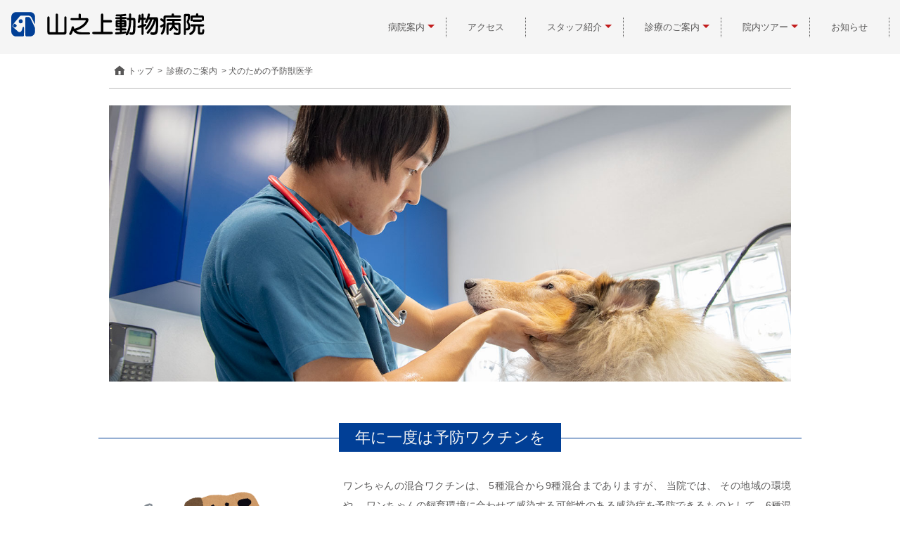

--- FILE ---
content_type: text/html; charset=UTF-8
request_url: https://yamanoue-ah.com/clinical-information/prevention-for-dogs/
body_size: 12867
content:
<!DOCTYPE html>
<html lang="ja">
<head>
<meta charset="UTF-8" />
<meta name="viewport" content="width=device-width,initial-scale=1.0,minimum-scale=1.0">
<title>犬のための予防獣医学 | 山之上動物病院 |山之上動物病院</title>
<link rel="stylesheet" href="https://yamanoue-ah.com/wp/wp-content/themes/ah1/style.css">

		<!-- All in One SEO 4.9.2 - aioseo.com -->
	<meta name="robots" content="max-image-preview:large" />
	<link rel="canonical" href="https://yamanoue-ah.com/clinical-information/prevention-for-dogs/" />
	<meta name="generator" content="All in One SEO (AIOSEO) 4.9.2" />
		<meta property="og:locale" content="ja_JP" />
		<meta property="og:site_name" content="山之上動物病院 | 大阪府枚方市の動物病院です。" />
		<meta property="og:type" content="article" />
		<meta property="og:title" content="犬のための予防獣医学 | 山之上動物病院" />
		<meta property="og:url" content="https://yamanoue-ah.com/clinical-information/prevention-for-dogs/" />
		<meta property="og:image" content="https://yamanoue-ah.com/wp/wp-content/uploads/2018/12/pet_inu_chuusya.png" />
		<meta property="og:image:secure_url" content="https://yamanoue-ah.com/wp/wp-content/uploads/2018/12/pet_inu_chuusya.png" />
		<meta property="og:image:width" content="800" />
		<meta property="og:image:height" content="728" />
		<meta property="article:published_time" content="2018-07-12T07:31:21+00:00" />
		<meta property="article:modified_time" content="2019-03-13T03:37:55+00:00" />
		<meta name="twitter:card" content="summary" />
		<meta name="twitter:title" content="犬のための予防獣医学 | 山之上動物病院" />
		<meta name="twitter:image" content="https://yamanoue-ah.com/wp/wp-content/uploads/2018/12/pet_inu_chuusya.png" />
		<script type="application/ld+json" class="aioseo-schema">
			{"@context":"https:\/\/schema.org","@graph":[{"@type":"BreadcrumbList","@id":"https:\/\/yamanoue-ah.com\/clinical-information\/prevention-for-dogs\/#breadcrumblist","itemListElement":[{"@type":"ListItem","@id":"https:\/\/yamanoue-ah.com#listItem","position":1,"name":"\u30db\u30fc\u30e0","item":"https:\/\/yamanoue-ah.com","nextItem":{"@type":"ListItem","@id":"https:\/\/yamanoue-ah.com\/clinical-information\/#listItem","name":"\u8a3a\u7642\u306e\u3054\u6848\u5185"}},{"@type":"ListItem","@id":"https:\/\/yamanoue-ah.com\/clinical-information\/#listItem","position":2,"name":"\u8a3a\u7642\u306e\u3054\u6848\u5185","item":"https:\/\/yamanoue-ah.com\/clinical-information\/","nextItem":{"@type":"ListItem","@id":"https:\/\/yamanoue-ah.com\/clinical-information\/prevention-for-dogs\/#listItem","name":"\u72ac\u306e\u305f\u3081\u306e\u4e88\u9632\u7363\u533b\u5b66"},"previousItem":{"@type":"ListItem","@id":"https:\/\/yamanoue-ah.com#listItem","name":"\u30db\u30fc\u30e0"}},{"@type":"ListItem","@id":"https:\/\/yamanoue-ah.com\/clinical-information\/prevention-for-dogs\/#listItem","position":3,"name":"\u72ac\u306e\u305f\u3081\u306e\u4e88\u9632\u7363\u533b\u5b66","previousItem":{"@type":"ListItem","@id":"https:\/\/yamanoue-ah.com\/clinical-information\/#listItem","name":"\u8a3a\u7642\u306e\u3054\u6848\u5185"}}]},{"@type":"Organization","@id":"https:\/\/yamanoue-ah.com\/#organization","name":"\u5c71\u4e4b\u4e0a\u52d5\u7269\u75c5\u9662","description":"\u5927\u962a\u5e9c\u679a\u65b9\u5e02\u306e\u52d5\u7269\u75c5\u9662\u3067\u3059\u3002","url":"https:\/\/yamanoue-ah.com\/","logo":{"@type":"ImageObject","url":"https:\/\/yamanoue-ah.com\/wp\/wp-content\/uploads\/2021\/02\/icon.png","@id":"https:\/\/yamanoue-ah.com\/clinical-information\/prevention-for-dogs\/#organizationLogo","width":470,"height":470},"image":{"@id":"https:\/\/yamanoue-ah.com\/clinical-information\/prevention-for-dogs\/#organizationLogo"}},{"@type":"WebPage","@id":"https:\/\/yamanoue-ah.com\/clinical-information\/prevention-for-dogs\/#webpage","url":"https:\/\/yamanoue-ah.com\/clinical-information\/prevention-for-dogs\/","name":"\u72ac\u306e\u305f\u3081\u306e\u4e88\u9632\u7363\u533b\u5b66 | \u5c71\u4e4b\u4e0a\u52d5\u7269\u75c5\u9662","inLanguage":"ja","isPartOf":{"@id":"https:\/\/yamanoue-ah.com\/#website"},"breadcrumb":{"@id":"https:\/\/yamanoue-ah.com\/clinical-information\/prevention-for-dogs\/#breadcrumblist"},"image":{"@type":"ImageObject","url":"https:\/\/yamanoue-ah.com\/wp\/wp-content\/uploads\/2018\/12\/pet_inu_chuusya.png","@id":"https:\/\/yamanoue-ah.com\/clinical-information\/prevention-for-dogs\/#mainImage","width":800,"height":728},"primaryImageOfPage":{"@id":"https:\/\/yamanoue-ah.com\/clinical-information\/prevention-for-dogs\/#mainImage"},"datePublished":"2018-07-12T16:31:21+09:00","dateModified":"2019-03-13T12:37:55+09:00"},{"@type":"WebSite","@id":"https:\/\/yamanoue-ah.com\/#website","url":"https:\/\/yamanoue-ah.com\/","name":"\u5c71\u4e4b\u4e0a\u52d5\u7269\u75c5\u9662","description":"\u5927\u962a\u5e9c\u679a\u65b9\u5e02\u306e\u52d5\u7269\u75c5\u9662\u3067\u3059\u3002","inLanguage":"ja","publisher":{"@id":"https:\/\/yamanoue-ah.com\/#organization"}}]}
		</script>
		<!-- All in One SEO -->

<!-- Jetpack Site Verification Tags -->
<meta name="google-site-verification" content="A0D4innY8gr5wHY0KmyO7fplh5pjl74M9xuoGYi6o2A" />
<link rel='dns-prefetch' href='//stats.wp.com' />
<link rel='dns-prefetch' href='//netdna.bootstrapcdn.com' />
<link rel='dns-prefetch' href='//v0.wordpress.com' />
<link rel='preconnect' href='//c0.wp.com' />
<link rel="alternate" title="oEmbed (JSON)" type="application/json+oembed" href="https://yamanoue-ah.com/wp-json/oembed/1.0/embed?url=https%3A%2F%2Fyamanoue-ah.com%2Fclinical-information%2Fprevention-for-dogs%2F" />
<link rel="alternate" title="oEmbed (XML)" type="text/xml+oembed" href="https://yamanoue-ah.com/wp-json/oembed/1.0/embed?url=https%3A%2F%2Fyamanoue-ah.com%2Fclinical-information%2Fprevention-for-dogs%2F&#038;format=xml" />
<style id='wp-img-auto-sizes-contain-inline-css' type='text/css'>
img:is([sizes=auto i],[sizes^="auto," i]){contain-intrinsic-size:3000px 1500px}
/*# sourceURL=wp-img-auto-sizes-contain-inline-css */
</style>
<style id='wp-emoji-styles-inline-css' type='text/css'>

	img.wp-smiley, img.emoji {
		display: inline !important;
		border: none !important;
		box-shadow: none !important;
		height: 1em !important;
		width: 1em !important;
		margin: 0 0.07em !important;
		vertical-align: -0.1em !important;
		background: none !important;
		padding: 0 !important;
	}
/*# sourceURL=wp-emoji-styles-inline-css */
</style>
<style id='wp-block-library-inline-css' type='text/css'>
:root{--wp-block-synced-color:#7a00df;--wp-block-synced-color--rgb:122,0,223;--wp-bound-block-color:var(--wp-block-synced-color);--wp-editor-canvas-background:#ddd;--wp-admin-theme-color:#007cba;--wp-admin-theme-color--rgb:0,124,186;--wp-admin-theme-color-darker-10:#006ba1;--wp-admin-theme-color-darker-10--rgb:0,107,160.5;--wp-admin-theme-color-darker-20:#005a87;--wp-admin-theme-color-darker-20--rgb:0,90,135;--wp-admin-border-width-focus:2px}@media (min-resolution:192dpi){:root{--wp-admin-border-width-focus:1.5px}}.wp-element-button{cursor:pointer}:root .has-very-light-gray-background-color{background-color:#eee}:root .has-very-dark-gray-background-color{background-color:#313131}:root .has-very-light-gray-color{color:#eee}:root .has-very-dark-gray-color{color:#313131}:root .has-vivid-green-cyan-to-vivid-cyan-blue-gradient-background{background:linear-gradient(135deg,#00d084,#0693e3)}:root .has-purple-crush-gradient-background{background:linear-gradient(135deg,#34e2e4,#4721fb 50%,#ab1dfe)}:root .has-hazy-dawn-gradient-background{background:linear-gradient(135deg,#faaca8,#dad0ec)}:root .has-subdued-olive-gradient-background{background:linear-gradient(135deg,#fafae1,#67a671)}:root .has-atomic-cream-gradient-background{background:linear-gradient(135deg,#fdd79a,#004a59)}:root .has-nightshade-gradient-background{background:linear-gradient(135deg,#330968,#31cdcf)}:root .has-midnight-gradient-background{background:linear-gradient(135deg,#020381,#2874fc)}:root{--wp--preset--font-size--normal:16px;--wp--preset--font-size--huge:42px}.has-regular-font-size{font-size:1em}.has-larger-font-size{font-size:2.625em}.has-normal-font-size{font-size:var(--wp--preset--font-size--normal)}.has-huge-font-size{font-size:var(--wp--preset--font-size--huge)}.has-text-align-center{text-align:center}.has-text-align-left{text-align:left}.has-text-align-right{text-align:right}.has-fit-text{white-space:nowrap!important}#end-resizable-editor-section{display:none}.aligncenter{clear:both}.items-justified-left{justify-content:flex-start}.items-justified-center{justify-content:center}.items-justified-right{justify-content:flex-end}.items-justified-space-between{justify-content:space-between}.screen-reader-text{border:0;clip-path:inset(50%);height:1px;margin:-1px;overflow:hidden;padding:0;position:absolute;width:1px;word-wrap:normal!important}.screen-reader-text:focus{background-color:#ddd;clip-path:none;color:#444;display:block;font-size:1em;height:auto;left:5px;line-height:normal;padding:15px 23px 14px;text-decoration:none;top:5px;width:auto;z-index:100000}html :where(.has-border-color){border-style:solid}html :where([style*=border-top-color]){border-top-style:solid}html :where([style*=border-right-color]){border-right-style:solid}html :where([style*=border-bottom-color]){border-bottom-style:solid}html :where([style*=border-left-color]){border-left-style:solid}html :where([style*=border-width]){border-style:solid}html :where([style*=border-top-width]){border-top-style:solid}html :where([style*=border-right-width]){border-right-style:solid}html :where([style*=border-bottom-width]){border-bottom-style:solid}html :where([style*=border-left-width]){border-left-style:solid}html :where(img[class*=wp-image-]){height:auto;max-width:100%}:where(figure){margin:0 0 1em}html :where(.is-position-sticky){--wp-admin--admin-bar--position-offset:var(--wp-admin--admin-bar--height,0px)}@media screen and (max-width:600px){html :where(.is-position-sticky){--wp-admin--admin-bar--position-offset:0px}}

/*# sourceURL=wp-block-library-inline-css */
</style><style id='global-styles-inline-css' type='text/css'>
:root{--wp--preset--aspect-ratio--square: 1;--wp--preset--aspect-ratio--4-3: 4/3;--wp--preset--aspect-ratio--3-4: 3/4;--wp--preset--aspect-ratio--3-2: 3/2;--wp--preset--aspect-ratio--2-3: 2/3;--wp--preset--aspect-ratio--16-9: 16/9;--wp--preset--aspect-ratio--9-16: 9/16;--wp--preset--color--black: #000000;--wp--preset--color--cyan-bluish-gray: #abb8c3;--wp--preset--color--white: #ffffff;--wp--preset--color--pale-pink: #f78da7;--wp--preset--color--vivid-red: #cf2e2e;--wp--preset--color--luminous-vivid-orange: #ff6900;--wp--preset--color--luminous-vivid-amber: #fcb900;--wp--preset--color--light-green-cyan: #7bdcb5;--wp--preset--color--vivid-green-cyan: #00d084;--wp--preset--color--pale-cyan-blue: #8ed1fc;--wp--preset--color--vivid-cyan-blue: #0693e3;--wp--preset--color--vivid-purple: #9b51e0;--wp--preset--gradient--vivid-cyan-blue-to-vivid-purple: linear-gradient(135deg,rgb(6,147,227) 0%,rgb(155,81,224) 100%);--wp--preset--gradient--light-green-cyan-to-vivid-green-cyan: linear-gradient(135deg,rgb(122,220,180) 0%,rgb(0,208,130) 100%);--wp--preset--gradient--luminous-vivid-amber-to-luminous-vivid-orange: linear-gradient(135deg,rgb(252,185,0) 0%,rgb(255,105,0) 100%);--wp--preset--gradient--luminous-vivid-orange-to-vivid-red: linear-gradient(135deg,rgb(255,105,0) 0%,rgb(207,46,46) 100%);--wp--preset--gradient--very-light-gray-to-cyan-bluish-gray: linear-gradient(135deg,rgb(238,238,238) 0%,rgb(169,184,195) 100%);--wp--preset--gradient--cool-to-warm-spectrum: linear-gradient(135deg,rgb(74,234,220) 0%,rgb(151,120,209) 20%,rgb(207,42,186) 40%,rgb(238,44,130) 60%,rgb(251,105,98) 80%,rgb(254,248,76) 100%);--wp--preset--gradient--blush-light-purple: linear-gradient(135deg,rgb(255,206,236) 0%,rgb(152,150,240) 100%);--wp--preset--gradient--blush-bordeaux: linear-gradient(135deg,rgb(254,205,165) 0%,rgb(254,45,45) 50%,rgb(107,0,62) 100%);--wp--preset--gradient--luminous-dusk: linear-gradient(135deg,rgb(255,203,112) 0%,rgb(199,81,192) 50%,rgb(65,88,208) 100%);--wp--preset--gradient--pale-ocean: linear-gradient(135deg,rgb(255,245,203) 0%,rgb(182,227,212) 50%,rgb(51,167,181) 100%);--wp--preset--gradient--electric-grass: linear-gradient(135deg,rgb(202,248,128) 0%,rgb(113,206,126) 100%);--wp--preset--gradient--midnight: linear-gradient(135deg,rgb(2,3,129) 0%,rgb(40,116,252) 100%);--wp--preset--font-size--small: 13px;--wp--preset--font-size--medium: 20px;--wp--preset--font-size--large: 36px;--wp--preset--font-size--x-large: 42px;--wp--preset--spacing--20: 0.44rem;--wp--preset--spacing--30: 0.67rem;--wp--preset--spacing--40: 1rem;--wp--preset--spacing--50: 1.5rem;--wp--preset--spacing--60: 2.25rem;--wp--preset--spacing--70: 3.38rem;--wp--preset--spacing--80: 5.06rem;--wp--preset--shadow--natural: 6px 6px 9px rgba(0, 0, 0, 0.2);--wp--preset--shadow--deep: 12px 12px 50px rgba(0, 0, 0, 0.4);--wp--preset--shadow--sharp: 6px 6px 0px rgba(0, 0, 0, 0.2);--wp--preset--shadow--outlined: 6px 6px 0px -3px rgb(255, 255, 255), 6px 6px rgb(0, 0, 0);--wp--preset--shadow--crisp: 6px 6px 0px rgb(0, 0, 0);}:where(.is-layout-flex){gap: 0.5em;}:where(.is-layout-grid){gap: 0.5em;}body .is-layout-flex{display: flex;}.is-layout-flex{flex-wrap: wrap;align-items: center;}.is-layout-flex > :is(*, div){margin: 0;}body .is-layout-grid{display: grid;}.is-layout-grid > :is(*, div){margin: 0;}:where(.wp-block-columns.is-layout-flex){gap: 2em;}:where(.wp-block-columns.is-layout-grid){gap: 2em;}:where(.wp-block-post-template.is-layout-flex){gap: 1.25em;}:where(.wp-block-post-template.is-layout-grid){gap: 1.25em;}.has-black-color{color: var(--wp--preset--color--black) !important;}.has-cyan-bluish-gray-color{color: var(--wp--preset--color--cyan-bluish-gray) !important;}.has-white-color{color: var(--wp--preset--color--white) !important;}.has-pale-pink-color{color: var(--wp--preset--color--pale-pink) !important;}.has-vivid-red-color{color: var(--wp--preset--color--vivid-red) !important;}.has-luminous-vivid-orange-color{color: var(--wp--preset--color--luminous-vivid-orange) !important;}.has-luminous-vivid-amber-color{color: var(--wp--preset--color--luminous-vivid-amber) !important;}.has-light-green-cyan-color{color: var(--wp--preset--color--light-green-cyan) !important;}.has-vivid-green-cyan-color{color: var(--wp--preset--color--vivid-green-cyan) !important;}.has-pale-cyan-blue-color{color: var(--wp--preset--color--pale-cyan-blue) !important;}.has-vivid-cyan-blue-color{color: var(--wp--preset--color--vivid-cyan-blue) !important;}.has-vivid-purple-color{color: var(--wp--preset--color--vivid-purple) !important;}.has-black-background-color{background-color: var(--wp--preset--color--black) !important;}.has-cyan-bluish-gray-background-color{background-color: var(--wp--preset--color--cyan-bluish-gray) !important;}.has-white-background-color{background-color: var(--wp--preset--color--white) !important;}.has-pale-pink-background-color{background-color: var(--wp--preset--color--pale-pink) !important;}.has-vivid-red-background-color{background-color: var(--wp--preset--color--vivid-red) !important;}.has-luminous-vivid-orange-background-color{background-color: var(--wp--preset--color--luminous-vivid-orange) !important;}.has-luminous-vivid-amber-background-color{background-color: var(--wp--preset--color--luminous-vivid-amber) !important;}.has-light-green-cyan-background-color{background-color: var(--wp--preset--color--light-green-cyan) !important;}.has-vivid-green-cyan-background-color{background-color: var(--wp--preset--color--vivid-green-cyan) !important;}.has-pale-cyan-blue-background-color{background-color: var(--wp--preset--color--pale-cyan-blue) !important;}.has-vivid-cyan-blue-background-color{background-color: var(--wp--preset--color--vivid-cyan-blue) !important;}.has-vivid-purple-background-color{background-color: var(--wp--preset--color--vivid-purple) !important;}.has-black-border-color{border-color: var(--wp--preset--color--black) !important;}.has-cyan-bluish-gray-border-color{border-color: var(--wp--preset--color--cyan-bluish-gray) !important;}.has-white-border-color{border-color: var(--wp--preset--color--white) !important;}.has-pale-pink-border-color{border-color: var(--wp--preset--color--pale-pink) !important;}.has-vivid-red-border-color{border-color: var(--wp--preset--color--vivid-red) !important;}.has-luminous-vivid-orange-border-color{border-color: var(--wp--preset--color--luminous-vivid-orange) !important;}.has-luminous-vivid-amber-border-color{border-color: var(--wp--preset--color--luminous-vivid-amber) !important;}.has-light-green-cyan-border-color{border-color: var(--wp--preset--color--light-green-cyan) !important;}.has-vivid-green-cyan-border-color{border-color: var(--wp--preset--color--vivid-green-cyan) !important;}.has-pale-cyan-blue-border-color{border-color: var(--wp--preset--color--pale-cyan-blue) !important;}.has-vivid-cyan-blue-border-color{border-color: var(--wp--preset--color--vivid-cyan-blue) !important;}.has-vivid-purple-border-color{border-color: var(--wp--preset--color--vivid-purple) !important;}.has-vivid-cyan-blue-to-vivid-purple-gradient-background{background: var(--wp--preset--gradient--vivid-cyan-blue-to-vivid-purple) !important;}.has-light-green-cyan-to-vivid-green-cyan-gradient-background{background: var(--wp--preset--gradient--light-green-cyan-to-vivid-green-cyan) !important;}.has-luminous-vivid-amber-to-luminous-vivid-orange-gradient-background{background: var(--wp--preset--gradient--luminous-vivid-amber-to-luminous-vivid-orange) !important;}.has-luminous-vivid-orange-to-vivid-red-gradient-background{background: var(--wp--preset--gradient--luminous-vivid-orange-to-vivid-red) !important;}.has-very-light-gray-to-cyan-bluish-gray-gradient-background{background: var(--wp--preset--gradient--very-light-gray-to-cyan-bluish-gray) !important;}.has-cool-to-warm-spectrum-gradient-background{background: var(--wp--preset--gradient--cool-to-warm-spectrum) !important;}.has-blush-light-purple-gradient-background{background: var(--wp--preset--gradient--blush-light-purple) !important;}.has-blush-bordeaux-gradient-background{background: var(--wp--preset--gradient--blush-bordeaux) !important;}.has-luminous-dusk-gradient-background{background: var(--wp--preset--gradient--luminous-dusk) !important;}.has-pale-ocean-gradient-background{background: var(--wp--preset--gradient--pale-ocean) !important;}.has-electric-grass-gradient-background{background: var(--wp--preset--gradient--electric-grass) !important;}.has-midnight-gradient-background{background: var(--wp--preset--gradient--midnight) !important;}.has-small-font-size{font-size: var(--wp--preset--font-size--small) !important;}.has-medium-font-size{font-size: var(--wp--preset--font-size--medium) !important;}.has-large-font-size{font-size: var(--wp--preset--font-size--large) !important;}.has-x-large-font-size{font-size: var(--wp--preset--font-size--x-large) !important;}
/*# sourceURL=global-styles-inline-css */
</style>

<style id='classic-theme-styles-inline-css' type='text/css'>
/*! This file is auto-generated */
.wp-block-button__link{color:#fff;background-color:#32373c;border-radius:9999px;box-shadow:none;text-decoration:none;padding:calc(.667em + 2px) calc(1.333em + 2px);font-size:1.125em}.wp-block-file__button{background:#32373c;color:#fff;text-decoration:none}
/*# sourceURL=/wp-includes/css/classic-themes.min.css */
</style>
<link rel='stylesheet' id='font-awesome-css' href='//netdna.bootstrapcdn.com/font-awesome/4.1.0/css/font-awesome.css' type='text/css' media='screen' />
<link rel='stylesheet' id='kakutyou-style-css' href='https://yamanoue-ah.com/wp/wp-content/themes/ah1/css/kakutyou.css' type='text/css' media='all' />
<link rel='stylesheet' id='menu-style-css' href='https://yamanoue-ah.com/wp/wp-content/themes/ah1/css/headshrinker.css' type='text/css' media='all' />
<link rel='stylesheet' id='genericons-style-css' href='https://yamanoue-ah.com/wp/wp-content/themes/ah1/css/font/genericons/genericons.css' type='text/css' media='all' />
<link rel='stylesheet' id='wp-pagenavi-css' href='https://yamanoue-ah.com/wp/wp-content/plugins/wp-pagenavi/pagenavi-css.css' type='text/css' media='all' />
<script type="text/javascript" src="https://c0.wp.com/c/6.9/wp-includes/js/jquery/jquery.min.js" id="jquery-core-js"></script>
<script type="text/javascript" src="https://c0.wp.com/c/6.9/wp-includes/js/jquery/jquery-migrate.min.js" id="jquery-migrate-js"></script>
<script type="text/javascript" src="https://yamanoue-ah.com/wp/wp-content/themes/ah1/js/jquery.headshrinker.js" id="bxslider-script-js"></script>
<script type="text/javascript" src="https://yamanoue-ah.com/wp/wp-content/themes/ah1/js/jquery.inview.js" id="jquery.inview.js-js"></script>
<link rel="https://api.w.org/" href="https://yamanoue-ah.com/wp-json/" /><link rel="alternate" title="JSON" type="application/json" href="https://yamanoue-ah.com/wp-json/wp/v2/pages/41" />
<style>
.scroll-back-to-top-wrapper {
    position: fixed;
	opacity: 0;
	visibility: hidden;
	overflow: hidden;
	text-align: center;
	z-index: 99999999;
    background-color: #777777;
	color: #eeeeee;
	width: 50px;
	height: 48px;
	line-height: 48px;
	right: 30px;
	bottom: 30px;
	padding-top: 2px;
	border-top-left-radius: 10px;
	border-top-right-radius: 10px;
	border-bottom-right-radius: 10px;
	border-bottom-left-radius: 10px;
	-webkit-transition: all 0.5s ease-in-out;
	-moz-transition: all 0.5s ease-in-out;
	-ms-transition: all 0.5s ease-in-out;
	-o-transition: all 0.5s ease-in-out;
	transition: all 0.5s ease-in-out;
}
.scroll-back-to-top-wrapper:hover {
	background-color: #888888;
  color: #eeeeee;
}
.scroll-back-to-top-wrapper.show {
    visibility:visible;
    cursor:pointer;
	opacity: 1.0;
}
.scroll-back-to-top-wrapper i.fa {
	line-height: inherit;
}
.scroll-back-to-top-wrapper .fa-lg {
	vertical-align: 0;
}
</style>	<style>img#wpstats{display:none}</style>
		<meta http-equiv="Pragma" content="no-cache">
<meta http-equiv="Cache-Control" content="no-cache">
<link rel="shortcut icon" href="https://yamanoue-ah.com/wp/wp-content/themes/ah1/img/favicon.ico" type="image/vnd.microsoft.icon" />
</head>
<body id="page">
	<header>
<a href="https://yamanoue-ah.com"><img src="https://yamanoue-ah.com/wp/wp-content/themes/ah1/img/rogo.svg" width="280" height="32" alt="山之上動物病院"/></a>
  <nav>
    <ul><li><a href="https://yamanoue-ah.com/guide/">病院案内</a>
<ul class="sub-menu">
	<li><a href="https://yamanoue-ah.com/guide/please/">来院時のお願い</a></li>
</ul>
</li>
<li><a href="https://yamanoue-ah.com/guide/access/">アクセス</a></li>
<li><a href="https://yamanoue-ah.com/guide/staff/">スタッフ紹介</a>
<ul class="sub-menu">
	<li><a href="https://yamanoue-ah.com/guide/staff/job-information/">求人情報:受付・診療補助【急募】</a></li>
</ul>
</li>
<li><a href="https://yamanoue-ah.com/clinical-information/">診療のご案内</a>
<ul class="sub-menu">
	<li><a href="https://yamanoue-ah.com/clinical-information/medical-checkup/">健康診断コース</a></li>
	<li><a href="https://yamanoue-ah.com/clinical-information/#ryoukin">料金表</a></li>
	<li class="current-menu-item"><a href="https://yamanoue-ah.com/clinical-information/prevention-for-dogs/" aria-current="page">犬のための予防獣医学</a></li>
	<li><a href="https://yamanoue-ah.com/clinical-information/prevention-for-cats/">猫のための予防獣医学</a></li>
	<li><a href="https://yamanoue-ah.com/clinical-information/sterility-castration/">犬または猫の不妊・去勢手術</a></li>
	<li><a href="https://yamanoue-ah.com/blog/%e6%ad%af%e7%a7%91%e7%94%a8%e3%83%ac%e3%83%b3%e3%83%88%e3%82%b2%e3%83%b3%e3%82%92%e5%b0%8e%e5%85%a5%e3%81%97%e3%81%be%e3%81%97%e3%81%9f%e3%80%82/">歯科</a></li>
</ul>
</li>
<li><a href="https://yamanoue-ah.com/hospital-introduction/">院内ツアー</a>
<ul class="sub-menu">
	<li><a href="https://yamanoue-ah.com/hospital-introduction/reception/">受付・待合室</a></li>
	<li><a href="https://yamanoue-ah.com/hospital-introduction/examination-room/">診察室</a></li>
	<li><a href="https://yamanoue-ah.com/hospital-introduction/ope/">手術室・入院室・ICU</a></li>
	<li><a href="https://yamanoue-ah.com/hospital-introduction/doctor-equipment/">診察室で使う設備</a></li>
	<li><a href="https://yamanoue-ah.com/hospital-introduction/inspection-equipment/">検査で使う設備</a></li>
	<li><a href="https://yamanoue-ah.com/hospital-introduction/operating-room-facility/">手術室で使う設備</a></li>
</ul>
</li>
<li><a href="https://yamanoue-ah.com/category/blog/">お知らせ</a></li>
</ul>  </nav>
</header>	<article>
<!--
<section>
			<div id="page-title">
				<div class="row">
					<div class="large-12 columns">
						<h1>犬のための予防獣医学 </h1>
																							</div>
				</div>
			</div>
		</section>
-->
		<section>
			<div class="row">
				<div class="large-12 columns">
					<!--パンくず-->
					<div class="pankuzu">
						<a property="item" typeof="WebPage" title="山之上動物病院Topページヘ移動" href="https://yamanoue-ah.com" class="taxonomy category"><span class="genericon genericon-home"></span>トップ</a>&nbsp;&gt;&nbsp;<span property="itemListElement" typeof="ListItem"><a property="item" typeof="WebPage" title="診療のご案内へ移動" href="https://yamanoue-ah.com/clinical-information/" class="post post-page"><span property="name">診療のご案内</span></a><meta property="position" content="1"></span>&nbsp;&gt;&nbsp;<span property="itemListElement" typeof="ListItem"><span property="name">犬のための予防獣医学</span><meta property="position" content="2"></span>					</div>
				</div>
			</div>
		</section>
		<section>
			<div class="maincontent">
						<div class="row">
<div class="large-12 medium-12 small-12 columns"> <img decoding="async" src="https://yamanoue-ah.com/wp/wp-content/uploads/2018/12/shinryou.jpg" alt=""  /></p>
<div class="row TopM50">
<h2 class="h2title"><span>年に一度は予防ワクチンを</span></h2>
<div class="large-3 medium-3 small-6 small-centered large-uncentered medium-uncentered columns">
		  <img decoding="async" src="https://yamanoue-ah.com/wp/wp-content/uploads/2018/12/pet_inu_chuusya.png" alt="犬には年に一度は予防ワクチンを"  /> </div>
<div class="large-8 medium-8 small-12 large-offset-1 medium-offset-1 columns">
<p>ワンちゃんの混合ワクチンは、 5種混合から9種混合までありますが、 当院では、 その地域の環境や、 ワンちゃんの飼育環境に合わせて感染する可能性のある感染症を予防できるものとして、6種混合ワクチンと8種混合ワクチンを用意しております。 </p>
<div class="topix-box">
<h3 class="title-profile">接種時期</h3>
<ul>
<li>成犬:1年に1回</li>
<li>子犬:生後8～10週に1回目、1回目から4週間後に2回目</li>
</ul></div>
</p></div>
</p></div>
<h2 class="h2title TopM100"><span>混合ワクチンと予防する感染症</span></h2>
<table class="table-shinryou BottomM100">
<tbody>
<tr>
<th>感染症</th>
<td>6種ワクチン</td>
<td>8種ワクチン</td>
</tr>
<tr>
<th>犬ジステンパー</th>
<td>◎</td>
<td>◎</td>
</tr>
<tr>
<th>犬伝染性肝炎</th>
<td>◎</td>
<td>◎</td>
</tr>
<tr>
<th>犬アデノウイルス2型感染症</th>
<td>◎</td>
<td>◎</td>
</tr>
<tr>
<th>パラインフルエンザ</th>
<td>◎</td>
<td>◎</td>
</tr>
<tr>
<th>パルボウイルス感染症</th>
<td>◎</td>
<td>◎</td>
</tr>
<tr>
<th>レプトスピラ感染症・カニコーラ型</th>
<td></td>
<td>◎</td>
</tr>
<tr>
<th>レプトスピラ感染症・イクテロヘモラジー型</th>
<td></td>
<td>◎</td>
</tr>
<tr>
<th>コロナウイルス感染症</th>
<td>◎</td>
<td>◎</td>
</tr>
</tbody>
</table>
<h2 class="h2title TopM100"><span>フィラリア症とは?</span></h2>
<div class="row">
<div class="large-3 medium-3 small-6 small-centered large-uncentered medium-uncentered columns">
		  <img decoding="async" src="https://yamanoue-ah.com/wp/wp-content/uploads/2018/12/bug_ka.png" alt="フィラリア症予"  /> </div>
<div class="large-8 medium-8 small-12 large-offset-1 medium-offset-1 columns">
<p>蚊が媒介する糸状の寄生虫です。</p>
<p>犬の心臓や肺動脈に寄生し、成虫になると最大30cmにもなります。</p>
<p>多数寄生することで血液の流れが妨げられ、様々な障害が発生し、放置すると死に至る場合もあります。</p>
<h3 class="title-profile">フィラリア症予防薬の投薬前には検査が必要です。</h3>
<p>予防薬を投与する際にはフィラリアが寄生していないことを確認する必要があります。</p>
<p>フィラリア成虫から産まれたミクロフィラリアが犬の体内にいることを調べずに予防薬を飲ませた場合、死に至ることもあります。</p>
<p>当院では少量の採血ですぐに検査することができます。 </p>
<h3 class="title-profile">フィラリア症予防薬の投与期間</h3>
<p>5月から11月までの間、毎月1回の投薬が必要です。 </p>
<h3 class="title-profile">フィラリア症予防薬の種類</h3>
<p>飲むタイプや背中につけるタイプ、ノミダニも同時に予防できるタイプもあります。</p>
<p> 詳しくはご相談下さい。 </p>
</p></div>
</p></div>
<h2 class="h2title TopM100"><span>ノミ・ダニ予防</span></h2>
<div class="row">
<div class="large-3 medium-3 small-6 small-centered large-uncentered medium-uncentered columns">
		  <img decoding="async" src="https://yamanoue-ah.com/wp/wp-content/uploads/2018/12/mushi_nomi.png" alt="犬のノミ・ダニ予防"  /> </div>
<div class="large-8 medium-8 small-12 large-offset-1 medium-offset-1 columns">
<p>ノミやダニは動物の血を吸うだけでなく、ノミアレルギーや瓜実条虫、バベシア症など様々な病気を媒介します。</p>
<p>最近ではSFTS(重症熱性血小板減少症候群)というマダニから人に感染する病気が注目されていて、日本では死亡例も報告されているので注意が必要です。 </p>
<h3 class="title-profile">ノミ・ダニの予防薬の種類</h3>
<p>飲むタイプや背中につけるタイプがあります。どちらも毎月1回の投薬が必要です。<br />
          その子に合ったものを処方しますのでご相談下さい。</p>
</p></div>
</p></div>
<h2 class="h2title TopM100"><span>狂犬病予防接種義務について</span></h2>
<div class="row">
<div class="large-3 medium-3 small-6 small-centered large-uncentered medium-uncentered columns">
		  <img decoding="async" src="https://yamanoue-ah.com/wp/wp-content/uploads/2018/12/pet_kyoukenbyou.png" alt="狂犬病予防接種"  /></div>
<div class="large-8 medium-8 small-12 large-offset-1 medium-offset-1 columns">
<h3 class="title-profile">すべての飼い犬には“狂犬病予防接種&#8221;が義務づけられています。</h3>
<p>日本には「狂犬病予防法」という法律があり、犬を飼っている人は毎年1回、飼い 犬に狂犬病予防注射を受けさせることが義務づけられています。 </p>
<h3 class="title-profile">狂犬病ってどんな病気?</h3>
<p>狂犬病と聞くと「犬のかかる病気」と思われがちですが、実は私たち人間も含めすべてのほ乳類に感染し、発病すれば100%死亡する恐ろしい伝染病です。日本ではすでに撲滅されていますが、多くの国々では、現在もこの病気のためにたくさんの人や動物たちが命を落としています。</p>
<h3 class="title-profile">撲滅された日本でも予防接種が必要?</h3>
<p>確かに日本では狂犬病が撲滅されて60年以上が経っています。しかし、狂犬病は世界ではいまだ発生率の高い伝染病であり、日本には毎年海外から多くの動物が輸入されてきています。</p>
<p>その中に狂犬病のウイルスを持った動物がいて、国内ペットに感染してしまうという危険性があります。海外との距離が近くなってきた現在こそ、より一層の予防が必要になってきています。 </p>
</p></div>
</p></div>
</p></div>
</div>
						</div>
		</section>
		<section>
<div class="footer-map">
<div class="inviewfadeInUp">
<div class="row">
<div class="large-6 medium-6 small-12 columns BottomM2em">
<a href="https://yamanoue-ah.com"><img src="https://yamanoue-ah.com/wp/wp-content/themes/ah1/img/rogo-footer.svg" width="100%" alt="枚方市の山之上動物病院です。"/></a>
<p>〒573-0049 大阪府枚方市山之上北町1-20</p>
<p class="footer-tel"><i class="fa fa-phone" aria-hidden="true"></i><a href="tel:0728466320">072-846-6320</a></p>
<img src="https://yamanoue-ah.com/wp/wp-content/themes/ah1/img/time2.svg" alt="枚方市の山之上動物病院診療時間"/>
	
	
	
	
	
<div id="footer-hoken"> 

            
            <div class="row">
              <div class="large-12 medium-12 small-12 columns">
                <h3>クレジットカード決済が可能になりました<br>
（現在はタッチ決済のみ対応）</h3>
                <p>&nbsp;</p>
                <img src="https://yamanoue-ah.com/wp/wp-content/uploads/2026/01/card-1.png" alt="山之上動物病院はタッチ決済に対応しております。"/></div>
            </div>

              <hr>
            <div class="row">
              <div class="large-5 medium-5 small-6 columns">
                <h3>
                  山之上動物病院                  は<span class="br-pc">アイペット、アニコム対応医療機関です。</span></h3>
              </div>
              <div class="large-7 medium-7 small-6 columns"><img src="https://yamanoue-ah.com/wp/wp-content/uploads/2018/12/hoken-1.png" alt="山之上動物病院はペット保険・動物保険のアイペット、アニコム対応病院です。"/></div>
            </div>

          </div>
	
	
	
	
	
</div>
<div class="large-6 medium-6 small-12 columns">	
<iframe src="https://calendar.google.com/calendar/embed?height=600&wkst=1&ctz=Asia%2FTokyo&showPrint=0&showTitle=0&showNav=0&src=eWFtYW5vdWUuYWhAZ21haWwuY29t&src=bGwyNWVvcmN2NDMxb3U0cXR1ZTg0cW0xMGdAZ3JvdXAuY2FsZW5kYXIuZ29vZ2xlLmNvbQ&color=%23D50000&color=%23039BE5" style="border-width:0" width="100%" height="550" frameborder="0" scrolling="no"></iframe>	
	
<div class="row">
<div class="large-6 medium-6 small-12 columns">
<div class="fb">
<div id="fb-root"></div>
<script>(function(d, s, id) {
  var js, fjs = d.getElementsByTagName(s)[0];
  if (d.getElementById(id)) return;
  js = d.createElement(s); js.id = id;
  js.src = 'https://connect.facebook.net/ja_JP/sdk.js#xfbml=1&version=v3.2&appId=606148979399659&autoLogAppEvents=1';
  fjs.parentNode.insertBefore(js, fjs);
}(document, 'script', 'facebook-jssdk'));</script>
<div class="fb-page" data-href="https://www.facebook.com/%E5%B1%B1%E4%B9%8B%E4%B8%8A%E5%8B%95%E7%89%A9%E7%97%85%E9%99%A2-367456210739473/?modal=admin_todo_tour" data-width="500" data-small-header="true" data-adapt-container-width="true" data-hide-cover="false" data-show-facepile="true"><blockquote cite="https://www.facebook.com/%E5%B1%B1%E4%B9%8B%E4%B8%8A%E5%8B%95%E7%89%A9%E7%97%85%E9%99%A2-367456210739473/?modal=admin_todo_tour" class="fb-xfbml-parse-ignore"><a href="https://www.facebook.com/%E5%B1%B1%E4%B9%8B%E4%B8%8A%E5%8B%95%E7%89%A9%E7%97%85%E9%99%A2-367456210739473/?modal=admin_todo_tour">山之上動物病院</a></blockquote></div>
</div>
</div>
<div class="large-6 medium-6 small-12 columns">
<div id="footer-kutikomi">
<a href="https://pet.caloo.jp/hospitals/detail/270381" target="_blank"><img src="https://yamanoue-ah.com/wp/wp-content/uploads/2019/11/bn_caloopet_270381.png" width="100%" alt="枚方市の山之上動物病院です。"/></a>
</div>
</div>
</div>
	
	</div>

	
</div>
</div>
</div>
</section>	</article>
	<!--フッター-->
	<footer>
	<p class="copy">Copyright(C) 2026 山之上動物病院 All Rights Reserved.</p>
</footer>
<script type="speculationrules">
{"prefetch":[{"source":"document","where":{"and":[{"href_matches":"/*"},{"not":{"href_matches":["/wp/wp-*.php","/wp/wp-admin/*","/wp/wp-content/uploads/*","/wp/wp-content/*","/wp/wp-content/plugins/*","/wp/wp-content/themes/ah1/*","/*\\?(.+)"]}},{"not":{"selector_matches":"a[rel~=\"nofollow\"]"}},{"not":{"selector_matches":".no-prefetch, .no-prefetch a"}}]},"eagerness":"conservative"}]}
</script>
<div class="scroll-back-to-top-wrapper">
	<span class="scroll-back-to-top-inner">
					<i class="fa fa-2x fa-arrow-circle-up"></i>
			</span>
</div><script type="module"  src="https://yamanoue-ah.com/wp/wp-content/plugins/all-in-one-seo-pack/dist/Lite/assets/table-of-contents.95d0dfce.js" id="aioseo/js/src/vue/standalone/blocks/table-of-contents/frontend.js-js"></script>
<script type="text/javascript" id="scroll-back-to-top-js-extra">
/* <![CDATA[ */
var scrollBackToTop = {"scrollDuration":"500","fadeDuration":"0.5"};
//# sourceURL=scroll-back-to-top-js-extra
/* ]]> */
</script>
<script type="text/javascript" src="https://yamanoue-ah.com/wp/wp-content/plugins/scroll-back-to-top/assets/js/scroll-back-to-top.js" id="scroll-back-to-top-js"></script>
<script type="text/javascript" id="jetpack-stats-js-before">
/* <![CDATA[ */
_stq = window._stq || [];
_stq.push([ "view", JSON.parse("{\"v\":\"ext\",\"blog\":\"156076183\",\"post\":\"41\",\"tz\":\"9\",\"srv\":\"yamanoue-ah.com\",\"j\":\"1:15.3.1\"}") ]);
_stq.push([ "clickTrackerInit", "156076183", "41" ]);
//# sourceURL=jetpack-stats-js-before
/* ]]> */
</script>
<script type="text/javascript" src="https://stats.wp.com/e-202603.js" id="jetpack-stats-js" defer="defer" data-wp-strategy="defer"></script>
<script id="wp-emoji-settings" type="application/json">
{"baseUrl":"https://s.w.org/images/core/emoji/17.0.2/72x72/","ext":".png","svgUrl":"https://s.w.org/images/core/emoji/17.0.2/svg/","svgExt":".svg","source":{"concatemoji":"https://yamanoue-ah.com/wp/wp-includes/js/wp-emoji-release.min.js"}}
</script>
<script type="module">
/* <![CDATA[ */
/*! This file is auto-generated */
const a=JSON.parse(document.getElementById("wp-emoji-settings").textContent),o=(window._wpemojiSettings=a,"wpEmojiSettingsSupports"),s=["flag","emoji"];function i(e){try{var t={supportTests:e,timestamp:(new Date).valueOf()};sessionStorage.setItem(o,JSON.stringify(t))}catch(e){}}function c(e,t,n){e.clearRect(0,0,e.canvas.width,e.canvas.height),e.fillText(t,0,0);t=new Uint32Array(e.getImageData(0,0,e.canvas.width,e.canvas.height).data);e.clearRect(0,0,e.canvas.width,e.canvas.height),e.fillText(n,0,0);const a=new Uint32Array(e.getImageData(0,0,e.canvas.width,e.canvas.height).data);return t.every((e,t)=>e===a[t])}function p(e,t){e.clearRect(0,0,e.canvas.width,e.canvas.height),e.fillText(t,0,0);var n=e.getImageData(16,16,1,1);for(let e=0;e<n.data.length;e++)if(0!==n.data[e])return!1;return!0}function u(e,t,n,a){switch(t){case"flag":return n(e,"\ud83c\udff3\ufe0f\u200d\u26a7\ufe0f","\ud83c\udff3\ufe0f\u200b\u26a7\ufe0f")?!1:!n(e,"\ud83c\udde8\ud83c\uddf6","\ud83c\udde8\u200b\ud83c\uddf6")&&!n(e,"\ud83c\udff4\udb40\udc67\udb40\udc62\udb40\udc65\udb40\udc6e\udb40\udc67\udb40\udc7f","\ud83c\udff4\u200b\udb40\udc67\u200b\udb40\udc62\u200b\udb40\udc65\u200b\udb40\udc6e\u200b\udb40\udc67\u200b\udb40\udc7f");case"emoji":return!a(e,"\ud83e\u1fac8")}return!1}function f(e,t,n,a){let r;const o=(r="undefined"!=typeof WorkerGlobalScope&&self instanceof WorkerGlobalScope?new OffscreenCanvas(300,150):document.createElement("canvas")).getContext("2d",{willReadFrequently:!0}),s=(o.textBaseline="top",o.font="600 32px Arial",{});return e.forEach(e=>{s[e]=t(o,e,n,a)}),s}function r(e){var t=document.createElement("script");t.src=e,t.defer=!0,document.head.appendChild(t)}a.supports={everything:!0,everythingExceptFlag:!0},new Promise(t=>{let n=function(){try{var e=JSON.parse(sessionStorage.getItem(o));if("object"==typeof e&&"number"==typeof e.timestamp&&(new Date).valueOf()<e.timestamp+604800&&"object"==typeof e.supportTests)return e.supportTests}catch(e){}return null}();if(!n){if("undefined"!=typeof Worker&&"undefined"!=typeof OffscreenCanvas&&"undefined"!=typeof URL&&URL.createObjectURL&&"undefined"!=typeof Blob)try{var e="postMessage("+f.toString()+"("+[JSON.stringify(s),u.toString(),c.toString(),p.toString()].join(",")+"));",a=new Blob([e],{type:"text/javascript"});const r=new Worker(URL.createObjectURL(a),{name:"wpTestEmojiSupports"});return void(r.onmessage=e=>{i(n=e.data),r.terminate(),t(n)})}catch(e){}i(n=f(s,u,c,p))}t(n)}).then(e=>{for(const n in e)a.supports[n]=e[n],a.supports.everything=a.supports.everything&&a.supports[n],"flag"!==n&&(a.supports.everythingExceptFlag=a.supports.everythingExceptFlag&&a.supports[n]);var t;a.supports.everythingExceptFlag=a.supports.everythingExceptFlag&&!a.supports.flag,a.supports.everything||((t=a.source||{}).concatemoji?r(t.concatemoji):t.wpemoji&&t.twemoji&&(r(t.twemoji),r(t.wpemoji)))});
//# sourceURL=https://yamanoue-ah.com/wp/wp-includes/js/wp-emoji-loader.min.js
/* ]]> */
</script>
<script>
	jQuery( document ).ready( function () {
		jQuery( 'header' ).headshrinker( {
			fontSize: "12px",
			mobileMenu: true
		} );
	} );
</script>
<script type="text/javascript">
	jQuery( function () {
		jQuery( '.inviewfadeIn' ).on( 'inview', function ( event, isInView, visiblePartX, visiblePartY ) {
			if ( isInView ) {
				jQuery( this ).stop().addClass( 'fadeIn' );
			} else {
				jQuery( this ).stop().removeClass( 'fadeIn' );
			}
		} );

		jQuery( '.inviewfadeInUp' ).on( 'inview', function ( event, isInView, visiblePartX, visiblePartY ) {
			if ( isInView ) {
				jQuery( this ).stop().addClass( 'fadeInUp' );
			} else {
				jQuery( this ).stop().removeClass( 'fadeInUp' );
			}
		} );
	} );
</script></body>
</html>

--- FILE ---
content_type: text/css
request_url: https://yamanoue-ah.com/wp/wp-content/themes/ah1/css/kakutyou.css
body_size: 8021
content:
@charset "utf-8";
@media not print {
  .show-for-print {
    display: none !important;
  }
}
/*－－－－－－－－－－－－－－－－－－－－－－－－－－－－－－－－－－－－－－－－－－－－－－－カスタマイズここから－－－－－－－－－－－－－－－－－－－－－－－－－－－－－－－－－－－－－－－－－－－－－－－ */
html, body, div, span, applet, object, iframe, h1, h2, h3, h4, h5, h6, p, blockquote, pre, a, abbr, acronym, address, big, cite, code, del, dfn, em, font, img, ins, kbd, q, s, samp, small, strike, strong, sub, sup, tt, var, b, u, i, center, dl, dt, dd, ol, ul, li, fieldset, form, label, legend, table, caption, tbody, tfoot, thead, tr, th, td {
  margin: 0;
  padding: 0;
  border: 0;
  outline: 0;
  font-size: 100%;
  vertical-align: baseline;
  background: transparent;
  font-family: "ヒラギノ角ゴ Pro W3", "Hiragino Kaku Gothic Pro", "メイリオ", Meiryo, Osaka, "ＭＳ Ｐゴシック", "MS PGothic", sans-serif;
}
/*本文共通パーツ－－－－－－－－－－－－－－－－－－－－－－－－－－－－－－－－－－－－－－－－－－－－－－－－－－－－－－－－－－－－－－－－－－－－－－－－－－－－－－－－－－－－－－－－－－－－－－－－－－－－－－－－－ */
body, body p {
  margin: 0px;
  padding: 0px;
  color: #595858;
  width: 100%;
  line-height: 1.75rem;
  text-align: justify;
  font-size: 95%;
}
a {
  text-decoration: none;
}
h2 {
  font-size: 130%;
  font-weight: normal;
}
h3 {
  font-size: 100%;
  margin-bottom: 0.3em;
}
h4 {
  font-size: 90%;
  margin-bottom: 0.3em;
}
.migi {
  text-align: right;
}
.title-h2 {
  font-size: x-large;
  line-height: 1.5em;
  margin-bottom: 0.5em;
  font-weight: normal;
  color: #595858;
  text-align: center;
}
.h2title {
  position: relative;
  text-align: center;
  font-size: 145%;
  margin-bottom: 1.5em;
  color: #F5F5F5;
}
.h3title {
  position: relative;
  font-size: 110%;
  color: #F5F5F5;
  font-weight: normal;
}
.h4title {
  position: relative;
  font-size: 100%;
  color: #013F96;
}
.errortitle {
  position: relative;
  font-size: 150%;
  color: #013F96;
  /* [disabled]font-weight: normal;
*/
  line-height: 1.5em;
}
.h2title span {
  position: relative;
  z-index: 2;
  display: inline-block;
  margin: 0 2.5em;
  padding-top: 0.3em;
  padding-right: 1em;
  padding-left: 1em;
  padding-bottom: 0.3em;
  background-color: #013F96;
  text-align: left;
}
.h2title::before {
  position: absolute;
  top: 50%;
  z-index: 1;
  content: '';
  display: block;
  width: 100%;
  height: 1px;
  background-color: #013F96;
}
.hizuke {
  font-size: small;
  display: table;
  border-left: 1px dotted hsla(0, 0%, 73%, 1.00);
  border-right: 1px dotted hsla(0, 0%, 73%, 1.00);
  border-bottom: 1px dotted #BABABA;
  border-top: 1px dotted hsla(0, 0%, 73%, 1.00);
  padding-right: 0.5em;
  padding-left: 0.5em;
  margin-bottom: 2em;
  width: auto;
  background-color: #F5F5F5;
}
.entry-title {
  font-size: x-large;
  border-bottom: 3px solid #F3F3F3;
  position: relative;
  font-weight: normal;
  margin-bottom: 1em;
  padding-bottom: 0.5em;
  color: #013F96;
}
.entry-title:after {
  position: absolute;
  content: " ";
  display: block;
  border-bottom: 3px solid #013F96;
  bottom: -3px;
  width: 20%;
}
#page .news-title {
  font-size: 125%;
  border-bottom: 3px solid #F3F3F3;
  position: relative;
  font-weight: normal;
  margin-bottom: 0.5em;
  padding-bottom: 0.1em;
  color: #013F96;
}
#page .news-title:after {
  position: absolute;
  content: " ";
  display: block;
  border-bottom: 3px solid #013F96;
  bottom: -3px;
  width: 20%;
}
.TopM50 {
  margin-top: 50px;
}
.TopM100, .TopM100sp {
  margin-top: 100px;
}
.TopM200 {
  margin-top: 200px;
  clear: left;
}
.TopM1em {
  margin-top: 1em;
}
.TopM2em {
  margin-top: 2em;
}
.TopM3em {
  margin-top: 3em;
}
.BottomM100 {
  margin-bottom: 100px;
}
.BottomM100nasi {
  margin-bottom: 100px;
}
.BottomM05em {
  margin-bottom: 0.5em;
}
.BottomM1em {
  margin-bottom: 1em;
}
.BottomM2em {
  margin-bottom: 2em;
}
.BottomP2em {
  padding-bottom: 2em;
}
.BottomM3em {
  margin-bottom: 3em;
}
.Center {
  text-align: center;
}
.aligncenter {
  display: block;
  margin: 0 auto;
}
.alignright {
  float: right;
}
.alignleft {
  float: left;
}
/*　背景関係－－－－－－－－－－－－－－－－－－－－－－－－－－－－－－－－－－－－－－－－－－－－－－－－－－－－－－－－－－－－－－－－－－－－－－－－－－－－－－－－－－－－－－－－－－－－－－　*/
.haikei {
  padding-top: 0px;
  padding-bottom: 100px;
}
.haikei-ao {
  padding-bottom: 70px;
}
.haikei3, .haikei4 {
  padding-top: 100px;
  padding-bottom: 100px;
}
.haikei3, .haikei4 {
  background-color: #013F96;
  color: #F5F5F5;
}
.haikei3 p, .haikei4 p {
  color: #F5F5F5;
}
.haikei {
  background-color: #FFFFFF;
}
.footer-map {
  background-color: #013F96;
}
.haikei4 {
  background-color: #F5F5F5;
}
ul {
  padding: 0;
}
ul li {
  margin: 0 0 0 1.5em;
}
blockquote {
  margin-left: 1em;
}
.clear {
  clear: both;
}
.wp_rp_content {
  padding-bottom: 100px;
}
/*パンくず－－－－－－－－－－－－－－－－－－－－－－－－－－－－－－－－－－－－－－－－－－－－－－－－－－－－－－－－－－－－－－－－－－－－－－－－－－－－－－－－－－－－－－－－－－－－－－－－－－－－－－－－－ */
.pankuzu {
  border-bottom: 1px solid hsla(0, 0%, 73%, 1.00);
  margin-bottom: 2em;
  font-size: 12px;
  padding-top: 10px;
  padding-bottom: 10px;
  color: #595858;
}
.pankuzu a {
  font-size: 12px;
  transition: 0.6s;
  color: #595858;
  padding-left: 3px;
  padding-right: 3px;
}
.pankuzu a:hover {
  color: #FFFFFF;
  background-color: #013F96;
  opacity: 0.8;
  filter: alpha(opacity=80);
  -ms-filter: "alpha(opacity=80)";
}
/*タイトル周り－－－－－－－－－－－－－－－－－－－－－－－－－－－－－－－－－－－－－－－－－－－－－－－－－－－－－－－－－－－－－－－－－－－－－－－－－－－－－－－－－－－－－－－－－－－－－－－－－－－－－－－－－ */
.genericon {
  vertical-align: text-bottom;
}
.genericon-home {
  font-size: 24px !important;
}
/*－－－－－－－－－－－－－－－－－－－－－－－－－－－－－－－－－－－－－－－－－－－－－－－indexここから－－－－－－－－－－－－－－－－－－－－－－－－－－－－－－－－－－－－－－－－－－－－－－－ */
.TokutyouBox img {
  -webkit-transition: all 0.3s ease;
  -moz-transition: all 0.3s ease;
  -o-transition: all 0.3s ease;
  transition: all 0.3s ease;
}
.TokutyouBox img:hover {
  opacity: 0.8;
  filter: alpha(opacity=80);
  -ms-filter: "alpha(opacity=80)";
}
.index-topics {
  font-size: small;
  text-align: center;
  line-height: 1.25em;
}
.TokutyouBox a .index-topics {
  color: #013F96;
  font-weight: normal;
}
#topimg {
  width: 100%;
  height: 80vh;
}
#topimg .inviewfadeInUp {
  z-index: 100;
  position: relative;
}
.cb-slideshow, .cb-slideshow:after {
  width: 100%;
  height: 100%;
  top: 0px;
  left: 0px;
  z-index: 0;
  list-style-type: none;
}
.cb-slideshow li span {
  width: 100%;
  height: 80%;
  position: absolute;
  top: 0px;
  left: 0px;
  color: transparent;
  background-size: cover;
  background-position: 50% 50%;
  background-repeat: none;
  opacity: 0;
  z-index: 0;
  -webkit-backface-visibility: hidden;
  -webkit-animation: imageAnimation 36s linear infinite 0s;
  -moz-animation: imageAnimation 36s linear infinite 0s;
  -o-animation: imageAnimation 36s linear infinite 0s;
  -ms-animation: imageAnimation 36s linear infinite 0s;
  animation: imageAnimation 36s linear infinite 0s;
}
.cb-slideshow li div {
  z-index: 1000;
  position: absolute;
  bottom: 30px;
  left: 0px;
  width: 100%;
  text-align: center;
  opacity: 0;
  color: #fff;
  -webkit-animation: titleAnimation 36s linear infinite 0s;
  -moz-animation: titleAnimation 36s linear infinite 0s;
  -o-animation: titleAnimation 36s linear infinite 0s;
  -ms-animation: titleAnimation 36s linear infinite 0s;
  animation: titleAnimation 36s linear infinite 0s;
}
.cb-slideshow li:nth-child(1) span {
  background-image: url(../images/01.jpg)
}
.cb-slideshow li:nth-child(2) span {
  background-image: url(../images/02.jpg);
  -webkit-animation-delay: 6s;
  -moz-animation-delay: 6s;
  -o-animation-delay: 6s;
  -ms-animation-delay: 6s;
  animation-delay: 6s;
}
.cb-slideshow li:nth-child(3) span {
  background-image: url(../images/03.jpg);
  -webkit-animation-delay: 12s;
  -moz-animation-delay: 12s;
  -o-animation-delay: 12s;
  -ms-animation-delay: 12s;
  animation-delay: 12s;
}
.cb-slideshow li:nth-child(4) span {
  background-image: url(../images/04.jpg);
  -webkit-animation-delay: 18s;
  -moz-animation-delay: 18s;
  -o-animation-delay: 18s;
  -ms-animation-delay: 18s;
  animation-delay: 18s;
}
.cb-slideshow li:nth-child(5) span {
  background-image: url(../images/05.jpg);
  -webkit-animation-delay: 24s;
  -moz-animation-delay: 24s;
  -o-animation-delay: 24s;
  -ms-animation-delay: 24s;
  animation-delay: 24s;
}
.cb-slideshow li:nth-child(6) span {
  background-image: url(../images/06.jpg);
  -webkit-animation-delay: 30s;
  -moz-animation-delay: 30s;
  -o-animation-delay: 30s;
  -ms-animation-delay: 30s;
  animation-delay: 30s;
}
.cb-slideshow li:nth-child(2) div {
  -webkit-animation-delay: 6s;
  -moz-animation-delay: 6s;
  -o-animation-delay: 6s;
  -ms-animation-delay: 6s;
  animation-delay: 6s;
}
.cb-slideshow li:nth-child(3) div {
  -webkit-animation-delay: 12s;
  -moz-animation-delay: 12s;
  -o-animation-delay: 12s;
  -ms-animation-delay: 12s;
  animation-delay: 12s;
}
.cb-slideshow li:nth-child(4) div {
  -webkit-animation-delay: 18s;
  -moz-animation-delay: 18s;
  -o-animation-delay: 18s;
  -ms-animation-delay: 18s;
  animation-delay: 18s;
}
.cb-slideshow li:nth-child(5) div {
  -webkit-animation-delay: 24s;
  -moz-animation-delay: 24s;
  -o-animation-delay: 24s;
  -ms-animation-delay: 24s;
  animation-delay: 24s;
}
.cb-slideshow li:nth-child(6) div {
  -webkit-animation-delay: 30s;
  -moz-animation-delay: 30s;
  -o-animation-delay: 30s;
  -ms-animation-delay: 30s;
  animation-delay: 30s;
}
/* Animation for the slideshow images */
@-webkit-keyframes imageAnimation {
  0% {
    opacity: 0;
    -webkit-animation-timing-function: ease-in;
  }
  8% {
    opacity: 1;
    -webkit-animation-timing-function: ease-out;
  }
  17% {
    opacity: 1
  }
  25% {
    opacity: 0
  }
  100% {
    opacity: 0
  }
}
@-moz-keyframes imageAnimation {
  0% {
    opacity: 0;
    -moz-animation-timing-function: ease-in;
  }
  8% {
    opacity: 1;
    -moz-animation-timing-function: ease-out;
  }
  17% {
    opacity: 1
  }
  25% {
    opacity: 0
  }
  100% {
    opacity: 0
  }
}
@-o-keyframes imageAnimation {
  0% {
    opacity: 0;
    -o-animation-timing-function: ease-in;
  }
  8% {
    opacity: 1;
    -o-animation-timing-function: ease-out;
  }
  17% {
    opacity: 1
  }
  25% {
    opacity: 0
  }
  100% {
    opacity: 0
  }
}
@-ms-keyframes imageAnimation {
  0% {
    opacity: 0;
    -ms-animation-timing-function: ease-in;
  }
  8% {
    opacity: 1;
    -ms-animation-timing-function: ease-out;
  }
  17% {
    opacity: 1
  }
  25% {
    opacity: 0
  }
  100% {
    opacity: 0
  }
}
@keyframes imageAnimation {
  0% {
    opacity: 0;
    animation-timing-function: ease-in;
  }
  8% {
    opacity: 1;
    animation-timing-function: ease-out;
  }
  17% {
    opacity: 1
  }
  25% {
    opacity: 0
  }
  100% {
    opacity: 0
  }
}
/* Show at least something when animations not supported */
.no-cssanimations .cb-slideshow li span {
  opacity: 1;
}
/* ボタン関係　－－－－－－－－－－－－－－－－－－－－－－－－－－－－－－－－－－－－－－－－－－－－－－－－－－－－－－－－－－－－－－－－－－－－－－－－－－－－－－－－－－－－－－－－－－－－－－－－－－－－－－－－－－－ */
.button {
  display: inline-block;
  width: 200px;
  height: 54px;
  text-align: center;
  text-decoration: none;
  line-height: 54px;
  outline: none;
  position: absolute;
  left: 50%;
  margin-left: -100px;
  margin-top: 50px;
  margin-bottom: 50px;
}
.button::before, .button::after {
  position: absolute;
  z-index: -1;
  display: block;
  content: '';
}
.button, .button::before, .button::after {
  -webkit-box-sizing: border-box;
  -moz-box-sizing: border-box;
  box-sizing: border-box;
  -webkit-transition: all .3s;
  transition: all .3s;
}
.button {
  position: relative;
  z-index: 2;
  border: 1px dotted #337ab7;
  line-height: 50px;
  overflow: hidden;
  color: #F5F5F5;
  background-color: #FFFFFF;
}
.button:hover {
  letter-spacing: 2px;
  border: 1px solid #337ab7;
}
.button::after {
  top: 0;
  left: 0;
  width: 100%;
  height: 100%;
  -webkit-transform: scale(.5);
  transform: scale(.5);
}
.button:hover::after {
  background-color: #013F96;
  -webkit-transform: scale(1);
  transform: scale(1);
}
.button a {
  color: #013F96;
  display: block;
}
.button a:hover {
  color: #F5F5F5;
}
.tour-tab.button {
  margin-top: 10px;
  margin-bottom: 10px;
}
/*メニュー関係－－－－－－－－－－－－－－－－－－－－－－－－ */
header {
  width: 100%;
  padding-top: 15px;
  padding-right: 15px;
  padding-left: 15px;
  padding-bottom: 15px;
  background-color: #F5F5F5;
  box-sizing: border-box;
  -moz-box-sizing: border-box;
  -webkit-box-sizing: border-box;
  display: table;
  height: 60px;
  z-index: 1000;
  position: relative;
}
header nav {
  float: right;
}
header nav ul {
  padding-top: 10px;
  padding-right: 0;
  padding-left: 0;
  margin: 0;
  list-style-type: none;
}
header nav ul li {
  display: inline;
  border-right: 1px dotted #595858;
  margin-left: 0px;
}
header nav a {
  font-size: small;
  transition: 0.6s;
  color: #595858;
}
header nav a:hover {
  color: #013F96;
}
header a img {
  transition: 0.6s;
}
header a img:hover {
  opacity: 0.6;
  filter: alpha(opacity=60);
  -ms-filter: "alpha(opacity=60)";
}
/* グローバルメニュー子 */
header nav ul ul {
  /* [disabled]border-right: 1px solid #F5F5F5;
*/
  /* [disabled]border-left: 1px solid #F5F5F5;
*/
}
/*ナビゲーション子拡張ここから－－－－－－－－－－－－－－－－－－－－－－－－ */
/* 親メニュー */
header nav ul li {
  position: relative;
  float: left;
}
header nav ul li a {
  display: block;
  padding-left: 30px;
  padding-right: 30px;
}
header nav ul li a:hover {
  /* [disabled]background: #009a9c;
*/
  /* [disabled]color: #fff;
*/
}
/* 子メニュー */
header nav ul li ul {
  position: absolute;
  z-index: 100;
  top: 100%;
  left: 0;
  width: 100%;
}
header nav ul li ul li {
  overflow: hidden;
  width: 200%;
  height: 0;
  background-color: #EBEBEB;
  white-space: nowrap;
  color: #595858;
}
header nav ul li ul li a {
  color: #444543;
  padding-top: 10px;
  padding-bottom: 10px;
  /* [disabled]height: 60px;
*/
}
/* ホバーで子メニュー表示 */
header nav > ul > li:hover > a {
  background-color: #013F96;
  color: #fff;
}
header nav > ul > li:hover li:hover > a {
  background-color: #013F96;
  color: #FFFFFF;
}
header nav ul li:hover > ul > li {
  overflow: visible;
  height: 46px;
}
/* 子メニューがある場合下向き矢印を表示 */
header nav ul li ul:before {
  position: absolute;
  content: "";
  top: -18px;
  right: 16px;
  width: 0;
  height: 0;
  border: 5px solid transparent;
  border-top-color: #C21D1D;
}
header nav ul li:hover ul:before {
  border-top-color: #F5F5F5;
}
/*ナビゲーション子拡張ここまで－－－－－－－－－－－－－－－－－－－－－－－－ */ /*エフェクト関係－－－－－－－－－－－－－－－－－－－－－－－－ */
/*----- フェードイン -----*/
.inviewfadeIn {
  opacity: 0;
  transition: .8s;
}
.fadeIn {
  opacity: 1.0;
}
/*----- 上へスライド -----*/
.inviewUp {
  transform: translate(0, 40px);
  -webkit-transform: translate(0, 40px);
  transition: .8s;
}
.Up {
  transform: translate(0, 0);
  -webkit-transform: translate(0, 0);
}
/*----- ズームイン -----*/
.inviewzoomIn {
  transform: scale(0, 0);
  -webkit-transform: scale(0, 0);
  transition: .8s;
}
.zoomIn {
  transform: scale(1, 1);
  -webkit-transform: scale(1, 1);
}
/*----- フェードインしながら上へスライド -----*/
.inviewfadeInUp {
  opacity: 0;
  transform: translate(0, 60px);
  -webkit-transform: translate(0, 60px);
  transition: .8s;
}
.fadeInUp {
  opacity: 1.0;
  transform: translate(0, 0);
  -webkit-transform: translate(0, 0);
}
/*表組み関係－－－－－－－－－－－－－－－－－－－－－－－－ */
table.table-01 {
  border-collapse: collapse;
  border-spacing: 0;
  border-top: 1px dotted #BABABA;
  margin-top: 10px;
  margin-right: 0px;
  margin-left: 0px;
  width: 100%;
  font-size: 95%;
}
table.table-01 th {
  font-weight: normal;
  white-space: nowrap;
  vertical-align: middle;
  background-color: #F5F5F5;
}
table.table-01 th, table.table-01 td {
  border-top-width: 0px;
  border-bottom: 1px dotted #BABABA;
  border-top-style: none;
  padding-right: 10px;
  padding-left: 10px;
  padding-top: 15px;
  padding-bottom: 15px;
  vertical-align: middle;
}
table.tain {
  border-collapse: collapse;
  border-spacing: 0;
  border-top: 1px dotted #BABABA;
  margin-top: 2em;
  margin-right: 0px;
  margin-left: 0px;
  width: 100%;
}
table.tain th {
  font-weight: bold;
  white-space: nowrap;
  vertical-align: middle;
  background-color: #F5F5F5;
  color: #013F96;
  text-align: center;
}
table.tain th, table.tain td {
  border-top-width: 0px;
  border-bottom: 1px dotted #BABABA;
  border-top-style: none;
  padding-right: 10px;
  padding-left: 10px;
  padding-top: 15px;
  padding-bottom: 15px;
  vertical-align: middle;
}
table.tain th a, table.tain td a {
  color: #013F96;
  border-bottom: 1px dotted #013F96;
}
table.tain th a:hover, table.tain td a:hover {
  color: #013F96;
  border-bottom: 1px dotted #013F96;
  background-color: #F5F5F5;
}
table.table-shinryou {
  font-size: 95%;
  border-collapse: collapse;
  border-spacing: 0;
  border-top: 1px solid #CCCCCC;
  margin-top: 10px;
  margin-right: 0px;
  margin-left: 0px;
  width: 100%;
}
table.table-shinryou th {
  font-weight: normal;
  white-space: nowrap;
  vertical-align: middle;
  background-color: #F5F5F5;
}
table.table-shinryou th, table.table-shinryou td {
  border-top-width: 0px;
  border-bottom: 1px solid #CCCCCC;
  border-top-style: none;
  padding-right: 10px;
  padding-left: 10px;
  padding-top: 15px;
  padding-bottom: 15px;
  vertical-align: middle;
}
table.table-shinryou {
  border-collapse: collapse;
  border-spacing: 0;
  border-top: 1px solid #CCCCCC;
  margin-top: 10px;
  margin-right: 0px;
  margin-left: 0px;
  width: 100%;
  font-size: 95%;
}
table.table-shinryou th {
  font-weight: normal;
  white-space: normal;
  vertical-align: middle;
}
table.table-shinryou th, table.table-shinryou td {
  border-top-width: 0px;
  border-bottom: 1px solid #CCCCCC;
  border-top-style: none;
  padding-right: 10px;
  padding-left: 10px;
  padding-top: 15px;
  padding-bottom: 15px;
  vertical-align: middle;
}
table.table-shinryou td {
  border-left: 1px solid #CCCCCC;
  text-align: center;
}
table.table-01 th {
  font-weight: normal;
  white-space: nowrap;
  text-align: left;
  line-height: 1em;
}
table.table-time {
  border-collapse: collapse;
  border-spacing: 0;
  border-top: 1px solid #BABABA;
  margin-top: 2em;
  margin-right: 0px;
  margin-left: 0px;
  width: 100%;
  border-left: 1px solid #BABABA;
}
table.table-time th {
  vertical-align: middle;
  background-color: #F5F5F5;
  font-weight: normal;
}
table.table-time th, table.table-time td {
  border-top-width: 0px;
  border-bottom: 1px solid #BABABA;
  border-top-style: none;
  padding-right: 10px;
  padding-left: 10px;
  padding-top: 15px;
  padding-bottom: 15px;
  vertical-align: middle;
  text-align: center;
  border-right: 1px solid #BABABA;
}
table.table-time .aka {
  color: #E84F52;
}
/* googlemap　－－－－－－－－－－－－－－－－－－－－－－－－－－－－－－－－－－－－－－－－－－－－－－－－－－－－－－－－－－－－－－－－－－－－－－－－－－－－－－－－－－－－－－－－－－－－－－－－－－－－－－－－－－－ */
.googlemap {
  margin-top: 0px;
  margin-right: 0px;
  margin-bottom: 0px;
  margin-left: 0px;
  padding-top: 0px;
  padding-right: 0px;
  padding-bottom: 0px;
  padding-left: 0px;
  height: 500px;
}
/* フッター　－－－－－－－－－－－－－－－－－－－－－－－－－－－－－－－－－－－－－－－－－－－－－－－－－－－－－－－－－－－－－－－－－－－－－－－－－－－－－－－－－－－－－－－－－－－－－－－－－－－－－－－－－－－ */
footer {
  clear: both;
  width: 100%;
}
footer .copy {
  font-size: 10px;
  text-align: center;
}
.footer-map {
  padding-top: 80px;
  padding-bottom: 40px;
  margin-top: 100px;
}
#index .footer-map {
  margin-top: 0px;
}
.footer-map .footer-tel, .footer-map p, .footer-map .footer-tel a {
  color: #FFFFFF;
  line-height: 1.25em;
}
.footer-map .footer-tel {
  font-size: 250%;
  letter-spacing: 5px;
}
.footer-map .footer-tel a {
  letter-spacing: 2px;
  font-family: 'Arial Black', 'Arial Rounded MT Bold', sans-serif;
}
#footer-hoken {
  padding-top: 20px;
  padding-right: 10px;
  padding-bottom: 0px;
  padding-left: 10px;
  background-color: #FFFFFF;
  border-radius: 5px;
  margin-bottom: 1em;
}
#footer-hoken h3 {
  font-weight: normal;
  font-size: medium;
  line-height: 1.35em;
}
/*ie11*/
@media all and (-ms-high-contrast:none) {
  *::-ms-backdrop, .footer-map .large-3.medium-3.small-6.columns li ul li {
    list-style-type: none;
    background-image: url(url);
  }
}
/* フェードイン－－－－－－－－－－－－－－－－－－－－－－－－－－－－－－－－－－－－－－－－－－－－－－－－－－－－－－－－－－－－－－－－－－－－－－－－－－－ */
.row {
  overflow: hidden;
}
/* 新着情報－－－－－－－－－－－－－－－－－－－－－－－－－－－－－－－－－－－－－－－－－－－－－－－－－－－－－－－－－－－－－－－－－－－－－－－－－－－ */
.index-news {
  font-size: 175%;
  font-weight: normal;
  color: #FFFFFF;
}
#index-link-navi ul {
  border-top: 1px dotted #F5F5F5;
  list-style-type: none;
}
#index-link-navi ul li {
  border-bottom: 1px dotted #F5F5F5;
  padding-top: 0px;
  padding-right: 0px;
  padding-bottom: 0px;
  padding-left: 0px;
  margin-top: 0px;
  margin-right: 0px;
  margin-bottom: 0px;
  margin-left: 0px;
}
#index-link-navi ul li a {
  padding-top: 1em;
  padding-bottom: 1em;
  display: block;
  transition: 0.3s;
  font-size: small;
  padding-left: 20px;
  -webkit-transition: all 0.3s ease;
  -moz-transition: all 0.3s ease;
  -o-transition: all 0.3s ease;
  transition: all 0.3s ease;
  color: #FFFFFF;
}
#index-link-navi ul li a:hover {
  background-color: hsla(208, 56%, 46%, 0.40);
}
.CategoryName {
  margin-right: 1em;
  padding-top: 1px;
  padding-right: 5px;
  padding-bottom: 1px;
  padding-left: 5px;
  color: #F5F5F5;
  background-color: #8DC21F;
}
.CategoryName.news {
  background-color: #5EA1FD;
}
/* 病院概要－－－－－－－－－－－－－－－－－－－－－－－－－－－－－－－－－－－－－－－－－－－－－－－－－－－－－－－－－－－－－－－－－－－－－－－－－－－ */
.topix-box {
  line-height: 1.5em;
  margin-top: 2em;
  margin-bottom: 1em;
  padding-right: 2em;
  padding-bottom: 2em;
  padding-left: 2em;
  background-color: #F5F5F5;
  float: left;
  width: 100%;
}
.title-profile {
  color: #013F96;
  text-align: center;
  border-bottom: 1px solid #013F96;
  margin-bottom: 0.5em;
  margin-top: 2em;
  padding-top: 0px;
  padding-bottom: 0.5em;
  font-weight: bold;
  font-size: large;
}
/* 院内ツアー－－－－－－－－－－－－－－－－－－－－－－－－－－－－－－－－－－－－－－－－－－－－－－－－－－－－－－－－－－－－－－－－－－－－－－－－－－－ */
.bell {
  background-color: #013F96;
  margin-bottom: 5em;
}
.bell .title_h3 {
  margin-top: 1em;
  line-height: 1em;
  padding-left: 20px;
  padding-right: 20px;
  color: #F5F5F5;
}
.bell p {
  line-height: 1.5em;
  text-align: left;
  color: #F5F5F5;
  height: 7em;
  padding-left: 20px;
  padding-right: 20px;
}
.tour-tab {
  background-color: #F5F5F5;
  margin-top: 0px;
  float: left;
  width: 100%;
}
/* お知らせ－－－－－－－－－－－－－－－－－－－－－－－－－－－－－－－－－－－－－－－－－－－－－－－－－－－－－－－－－－－－－－－－－－－－－－－－－－－ */
.campaign-box a {
  display: block;
  padding-top: 2em;
  padding-right: 2em;
  padding-bottom: 2em;
  padding-left: 2em;
  border-bottom: 1px dotted #BABABA;
  transition: background-color 0.5s ease-out;
  -o-transition: background-color 0.5s ease-out; /* opera */
  -moz-transition: background-color 0.5s ease-out; /* firefox */
  -webkit-transition: background-color 0.5s ease-out; /* chrome, safari */
  -ms-transition: background-color 0.5s ease-out; /* ie */
}
.campaign-box a:hover {
  background-color: hsla(208, 56%, 46%, 0.70);
}
.campaign-box .h3-title {
  margin-bottom: 0.5em;
  margin-top: 0.5em;
  padding-top: 0px;
  font-size: 135%;
  font-weight: normal;
}
.sharedaddy {
  padding-top: 2em;
  text-align: center;
}
.post-navi {
  margin-top: 3em;
}
.post-navi .previous_post_link a, .post-navi .next_post_link a {
  border: 1px dotted #BABABA;
  padding-top: 1em;
  padding-right: 1em;
  padding-bottom: 1em;
  padding-left: 1em;
  display: block;
  color: #595858;
}
.post-navi .previous_post_link a, .post-navi .next_post_link a {
  text-align: left;
  -webkit-transition: all .5s;
  transition: all .5s;
}
.post-navi .next_post_link a {
  text-align: right;
}
.post-navi .previous_post_link a:hover, .post-navi .next_post_link a:hover {
  background-color: hsla(208, 56%, 46%, 0.40);
}
/*スマホ用　左右768までに表示 □ ■ □ ■ □ ■ □ ■ □ ■ □ ■ □ ■ □ ■ □ ■ □ ■ □ ■ □ ■ □ ■ □ ■ □ ■ □ ■ □ ■ □ ■ □ ■ □ ■ □ ■ □ ■ □ ■ □ ■ □ ■ □ ■ □ ■ □ ■ */
@media only screen and (max-width: 767px) {
  table.table-shinryou th {
    white-space: normal;
  }
  table.table-shinryou th, table.table-shinryou td {
    border-top-width: 0px;
    border-bottom: 1px solid #B5B5B5;
    border-top-style: none;
    padding-right: 5px;
    padding-left: 5px;
    padding-top: 5px;
    padding-bottom: 5px;
    vertical-align: middle;
  }
  table.table-shinryou {
    border-collapse: collapse;
    border-spacing: 0;
    border-top: 1px solid #B5B5B5;
    margin-top: 10px;
    margin-right: 0px;
    margin-left: 0px;
    width: 100%;
  }
  table.table-shinryou th {
    font-weight: normal;
    white-space: normal;
    vertical-align: middle;
  }
  table.table-shinryou th, table.table-shinryou td {
    border-top-width: 0px;
    border-bottom: 1px solid #B5B5B5;
    border-top-style: none;
    padding-right: 5px;
    padding-left: 5px;
    padding-top: 5px;
    padding-bottom: 5px;
    vertical-align: middle;
  }
  table.table-shinryou td {
    border-left: 1px solid #B5B5B5;
    text-align: center;
  }
  .title-profile {
    text-align: left;
  }
  .tour-tab .button {
    margin-top: 0px;
    margin-bottom: 0px;
  }
  .tour-tab {
    margin-bottom: 0px;
    padding-top: 10px;
  }
  .boxl, .boxr, .boxl2, .boxr2 {
    background-position: center top;
    background-repeat: no-repeat;
    background-attachment: scroll;
    -moz-background-size: cover;
    background-size: contain;
    background-repeat: no-repeat;
    /* [disabled]height: 100%;
*/
    background-color: #013F96;
    color: #F5F5F5;
    margin-top: 0px;
    padding-top: 280px;
    padding-bottom: 5em;
  }
  .drbox {
    /* [disabled]padding-bottom: 100px; */
    padding-top: 3em;
    background-color: #013F96;
    width: 100%;
    /* [disabled]padding-left: 10%; */
    /* [disabled]padding-right: 10%; */
  }
  .drbox h2, .drbox p {
    text-align: center;
  }
  .drbox h2 span {
    font-size: medium;
    line-height: 2em;
  }
  .drbox li {
    display: table;
  }
  .drbox ul {
    display: table;
    margin-top: 1em;
    margin-right: auto;
    margin-left: auto;
    margin-bottom: 1em;
    padding-top: 1em;
    border-top: 1px solid #F5F5F5;
    padding-right: 1.5em;
    border-bottom: 1px solid #F5F5F5;
    padding-bottom: 1em;
  }
  .boxr {
    background-image: url(../img/dr2sp.jpg);
  }
  .boxl {
    background-image: url(../img/dr1sp.jpg);
  }
  .boxr2 {
    background-image: url(../img/dr3sp.jpg);
  }
  .boxl2 {
    background-image: url(../img/dr3sp.jpg);
  }
  /* ボタン関係　－－－－－－－－－－－－－－－－－－－－－－－－－－－－－－－－－－－－－－－－－－－－－－－－－－－－－－－－－－－－－－－－－－－－－－－－－－－－－－－－－－－－－－－－－－－－－－－－－－－－－－－－－－－ */
  .button {
    display: inline-block;
    width: 160px;
    height: 54px;
    text-align: center;
    text-decoration: none;
    line-height: 54px;
    outline: none;
    position: absolute;
    left: 50%;
    margin-left: -80px;
    margin-top: 50px;
    margin-bottom: 50px;
  }
  .button::before, .button::after {
    position: absolute;
    z-index: -1;
    display: block;
    content: '';
  }
  .button, .button::before, .button::after {
    -webkit-box-sizing: border-box;
    -moz-box-sizing: border-box;
    box-sizing: border-box;
    -webkit-transition: all .3s;
    transition: all .3s;
  }
  .button {
    position: relative;
    z-index: 2;
    border: 1px dotted #337ab7;
    line-height: 50px;
    overflow: hidden;
    color: #F5F5F5;
    background-color: #FFFFFF;
  }
  .button:hover {
    letter-spacing: 0px;
    border: 1px solid #337ab7;
  }
  .br:before {
    content: "\A"; /*改行を示すコード*/
    white-space: pre;
  }
  .related-entry-title {
    text-align: left;
    color: #595858;
    height: 60px;
    margin-left: 5px;
    margin-right: 5px;
    line-height: 1.35em;
  }
  .BottomP2em {
    padding-bottom: 0;
  }
  /*パンくず－－－－－－－－－－－－－－－－－－－－－－－－－－－－－－－－－－－－－－－－－－－－－－－－－－－－－－－－－－－－－－－－－－－－－－－－－－－－－－－－－－－－－－－－－－－－－－－－－－－－－－－－－ */
  .pankuzu {
    margin-bottom: 2em;
    line-height: 1.5em;
    font-size: 10px;
  }
  .pankuzu a {
    margin-bottom: 2em;
    line-height: 1.5em;
    font-size: 10px;
    color: #595858;
    margin-left: 0px;
    margin-right: 0px;
    padding-left: 0px;
    padding-right: 0px;
  }
  #topimg {
    width: 100%;
    height: 58vh;
  }
  .cb-slideshow, .cb-slideshow:after {
    height: 70%;
  }
  .cb-slideshow li span {
    height: 70%;
  }
  /* 会社概要－－－－－－－－－－－－－－－－－－－－－－－－－－－－－－－－－－－－－－－－－－－－－－－－－－－－－－－－－－－－－－－－－－－－－－－－－－－ */
  .rinen p {
    font-size: large;
    line-height: 2em;
  }
  .rinen .atamasage {
    text-indent: 1em;
  }
  /* プロジェクト関係－－－－－－－－－－－－－－－－－－－－－－－－－－－－－－－－－－－－－－－－－－－－－－－－－－－－－－－－－－－－－－－－－－－－－－－－－－－－－－－－－－－－－－－－－－－－－－－－－－－－－－－－－－ */
  .haikei {
    padding-top: 20px;
    padding-bottom: 50px;
  }
  .haikei3, .haikei4 {
    padding-top: 50px;
    padding-bottom: 50px;
  }
  .footer-map {
    padding-top: 60px;
    padding-bottom: 60px;
  }
  #index .footer-map {
    margin-top: 0px;
  }
  .rogo-sita {
    width: 70%;
  }
  .title-h1 {
    font-size: 130%;
    margin-bottom: 0.5em;
    line-height: 130%;
    text-align: center;
    padding-bottom: 0.5em;
  }
  .CategoryButtonName {
    margin-top: 0px;
    margin-bottom: 50px;
    text-align: center;
  }
  #index-link-navi ul li a {
    padding-left: 10px;
    padding-right: 10px;
  }
  .TopM1emSP {
    margin-top: 1em;
  }
  .TopM50 {
    margin-top: 50px;
  }
  .TopM100 {
    margin-top: 50px;
  }
  .TopM100sp {
    margin-top: 0px;
  }
  .bom50 {
    margin-bottom: 2rem;
  }
  .BottomM100 {
    margin-bottom: 4rem;
  }
  .BottomM100nasi {
    margin-bottom: 0;
  }
  .BottomM1em {
    margin-bottom: 1em;
  }
  .BottomM05em {
    margin-bottom: 0.5em;
  }
  .title-h2 {
    font-size: 140%;
    line-height: 1.5em;
    margin-bottom: 0.5em;
    font-weight: normal;
    color: #013F96;
    text-align: left;
  }
  .mobile-bottom3em {
    margin-bottom: 3em;
  }
  /* お知らせ－－－－－－－－－－－－－－－－－－－－－－－－－－－－－－－－－－－－－－－－－－－－－－－－－－－－－－－－－－－－－－－－－－－－－－－－－－－ */
  .campaign-box a {
    padding-right: 0.5em;
    padding-left: 0.5em;
    font-size: 100%;
  }
  /* お問い合わせ－－－－－－－－－－－－－－－－－－－－－－－－－－－－－－－－－－－－－－－－－－－－－－－－－－－－－－－－－－－－－－－－－－－－－－－－－－－ */
  .ToiawaseKakunin {
    width: 100%;
  }
  #footer-kutikomi {
    padding-top: 20px;
  }
  /* 202312－－－－－－－－－－－－－－－－－－－－－－－－－－－－－－－－－－－－－－－－－－－－－－－－－－－－－－－－－－－－－－－－－－－－－－－－－－－ */
  table.table-time {
    width: 100%;
  }
  table.table-time thead {
    display: block;
    float: left;
    overflow-x: scroll;
  }
  table.table-time tbody {
    /* [disabled]display: block; */
    width: 100%;
    overflow-x: auto;
    white-space: nowrap;
  }
  table.table-time th th {
    display: block;
    width: auto;
    /* [disabled]border-left-width: 1px; */
    /* [disabled]border-right-width: 0px; */
    /* [disabled]border-bottom-width: 0px; */
    /* [disabled]border-top-width: 1px; */
    /* [disabled]border-color: #dddddd; */
    /* [disabled]border-style: solid; */
    height: 5em;
  }
  table.table-time th:last-child {
    /* [disabled]border-bottom: 1px solid #dddddd; */
  }
  table.table-time tbody tr {
    display: inline-block;
    margin: 0;
    width: 33%;
  }
  table.table-time td {
    display: block;
    /* [disabled]border-left-width: 1px; */
    /* [disabled]border-right-width: 1px; */
    /* [disabled]border-bottom-width: 0px; */
    /* [disabled]border-top-width: 1px; */
    /* [disabled]border-color: #dddddd; */
    /* [disabled]border-style: solid; */
  }
  table.table-time td:last-child {
    /* [disabled]border-bottom: 1px solid #dddddd; */
  }
}
/*iPhone5用　左右640までに表示 □ ■ □ ■ □ ■ □ ■ □ ■ □ ■ □ ■ □ ■ □ ■ □ ■ □ ■ □ ■ □ ■ □ ■ □ ■ □ ■ □ ■ □ ■ □ ■ □ ■ □ ■ □ ■ □ ■ □ ■ □ ■ □ ■ □ ■ □ ■ */
@media only screen and (min-device-width:320px) and (max-device-width:568px) and (-webkit-min-device-pixel-ratio: 2) {
  .pankuzu {
    font-size: medium;
  }
  .pankuzu a {
    font-size: medium;
  }
  .ToiawaseKakunin {
    width: 100%;
  }
}
/* PC・タブレット用 □ ■ □ ■ □ ■ □ ■ □ ■ □ ■ □ ■ □ ■ □ ■ □ ■ □ ■ □ ■ □ ■ □ ■ □ ■ □ ■ □ ■ □ ■ □ ■ □ ■ □ ■ □ ■ □ ■ □ ■ □ ■ □ ■ □ ■ □ ■ */
@media only screen and (min-width: 768px) {
  /* インデックスヘッダー周り－－－－－－－－－－－－－－－－－－－－－－－－－－－－－－－－－－－－－－－－－－－－－－－－－－－－－－－－－－－－－－－－－－－－－－－－－－－－－－－－－－－－－－－－－－－－－－－－－－－－－－－－－－ */
  .br-pc:before {
    content: "\A"; /*改行を示すコード*/
    white-space: pre;
  }
  .boxl, .boxr, .boxl2, .boxr2 {
    background-position: center center;
    background-repeat: no-repeat;
    background-attachment: scroll;
    -moz-background-size: cover;
    background-size: cover;
    background-repeat: no-repeat;
    height: 100%;
    background-color: #013F96;
    color: #F5F5F5;
  }
  .drbox {
    padding-bottom: 150px;
    padding-top: 150px;
    background-color: #013F96;
    width: 100%;
    padding-left: 10%;
    padding-right: 10%;
  }
  .drbox h2, .drbox p {
    text-align: center;
  }
  .drbox h2 span {
    font-size: medium;
    line-height: 2em;
  }
  .drbox li {
    display: table;
  }
  .drbox ul {
    display: table;
    margin-top: 1em;
    margin-right: auto;
    margin-left: auto;
    margin-bottom: 1em;
    padding-top: 1em;
    border-top: 1px solid #F5F5F5;
    padding-right: 1.5em;
    border-bottom: 1px solid #F5F5F5;
    padding-bottom: 1em;
  }
  .boxr {
    background-image: url(../img/dr2.jpg);
  }
  .boxl {
    background-image: url(../img/dr1.jpg);
  }
  .boxr2 {
    background-image: url(https://yamanoue-ah.com/wp/wp-content/uploads/2024/05/dr3_2024.jpg);
  }
  .boxl2 {
    background-image: url(../img/dr3.jpg);
  }
}
.cp_table .aka {
  color: #E84F52;
}
.cp_table *, .cp_table *:before, .cp_table *:after {
  -webkit-box-sizing: border-box;
  box-sizing: border-box;
}
.cp_table {
  table-layout: fixed;
  width: 100%;
  border-collapse: collapse;
  margin-top: 2em;
  margin-bottom: 2em;
}
.cp_table th {
  width: 13%;
  background: #f4f4f4;
  padding-top: 1em;
  padding-bottom: 1em;
  border: 1px solid #dddddd;
  text-align: center;
  font-weight: normal;
}
.cp_table td {
  vertical-align: top;
  padding-top: 2em;
  padding-bottom: 2em;
  border: 1px solid #dddddd;
  text-align: center;
}
@media only screen and (max-width: 480px) {
  .cp_table {
    display: block;
    width: 98%;
    padding-left: 2%;
  }
  .cp_table thead {
    display: block;
    float: left;
    overflow-x: scroll;
    margin: 0;
  }
  .cp_table tbody {
    display: block;
    width: auto;
    overflow-x: auto;
    white-space: nowrap;
  }
  .cp_table tbody tr {
    display: inline-block;
    width: 49%;
  }
  .cp_table th {
    width: 100%;
    padding-top: 2em;
    padding-bottom: 2em;
    display: block;
    border-width: 1px 0px 0px 1px;
    border-color: #dddddd;
    border-style: solid;
    margin: 0;
  }
  .cp_table th:last-child {
    border-bottom: 1px solid #dddddd;
  }
  .cp_table td {
    padding-top: 2em;
    padding-bottom: 2em;
    display: block;
    border-width: 1px 1px 0px 0px;
    border-color: #dddddd;
    border-style: solid;
    margin: 0;
  }
  .cp_table td:last-child {
    border-bottom: 1px solid #dddddd;
  }
}

--- FILE ---
content_type: text/css
request_url: https://yamanoue-ah.com/wp/wp-content/themes/ah1/css/headshrinker.css
body_size: 906
content:
/*! #######################################################################

	HeadShrinker v1.0.2
	--------
	
	To be used with jquery.headshrinker.js by Chris Wharton (https://github.com/weare2ndfloor/HeadShrinker)

####################################################################### */


/* 

スライド後のメニュー用css
プラグインがアクティブなときに "headshrinker"のボディクラスが追加されます
クローンヘッダに「headshrunk」のクラスを追加して、特にCSSを上書きしたい場合に備えて

*/

.headshrinker .headshrunk {
	min-height: 44px;
}
.headshrinker .headshrunk nav ul li a {
}
.headshrinker .headshrunk nav ul li a:hover {
	color: #FFFFFF;
}
.headshrinker .headshrunk a.headshrinker-reveal {
	width: 40px;
	height: 40px;
	background-color: #013F96;
	display: inline-block;
	position: absolute;
	right: 10px;
	margin-right: 8px;
	top: 10px;
	bottom: 0px;
}
.headshrinker .headshrunk a.headshrinker-reveal.hs-reveal-left {
	right: auto;
	left: 20px;
}
.headshrinker .headshrunk a.headshrinker-reveal span {
	display: block;
	width: 60%;
	margin: 0 auto;
	background-color: #FFFFFF;
	height: 4px;
	margin-top: 13px !important;
	margin-bottom: -10px !important;
}
.headshrinker .headshrunk .headshrinker-menu {
	position: absolute;
	left: 0;
	overflow-y: scroll;
	max-height: 500px;
}
.headshrinker .headshrunk .headshrinker-menu {
	display: block;
	width: 100%;
	text-align: left;
}
.headshrinker .headshrunk .headshrinker-menu ul, .headshrinker .headshrunk .headshrinker-menu li {
	display: block;
	list-style-type: none;
	padding: 0;
	margin: 0;
	position: relative;
}
.headshrinker .headshrunk .headshrinker-menu a {
	display: block;
	background-color: #FFFFFF;
	padding-top: 10px;
	padding-right: 20px;
	padding-left: 20px;
	padding-bottom: 10px;
	border-bottom: 1px solid #efefef;
	color: #595858;
}
.headshrinker .headshrunk .headshrinker-menu ul ul a {
	padding-left: 40px !important;
}
.headshrinker .headshrunk .headshrinker-menu ul ul ul a {
	padding-left: 60px !important;
}
.headshrinker .headshrunk .headshrinker-menu ul ul ul ul a {
	padding-left: 80px !important;
}
.headshrinker .headshrunk .headshrinker-menu ul ul ul ul ul a {
	padding-left: 100px !important;
}
.headshrinker .headshrunk .headshrinker-menu ul li a.headshrinker-expand {
	width: 44px;
	height: 100%;
	border-left: 1px dotted #BABABA;
	border-right: none;
	border-top: none;
	padding: 7px !important;
	text-align: center;
	position: absolute;
	right: 0;
	top: 0;
	z-index: 2;
	font-weight: 700;
	background-image: none;
	font-size: 20px;
	/* [disabled]background-color: #B91360; */
	border-bottom: 1px solid #efefef;
}


--- FILE ---
content_type: image/svg+xml
request_url: https://yamanoue-ah.com/wp/wp-content/themes/ah1/img/rogo.svg
body_size: 9013
content:
<?xml version="1.0" encoding="utf-8"?>
<!-- Generator: Adobe Illustrator 22.1.0, SVG Export Plug-In . SVG Version: 6.00 Build 0)  -->
<svg version="1.1" id="レイヤー_1" xmlns="http://www.w3.org/2000/svg" xmlns:xlink="http://www.w3.org/1999/xlink" x="0px"
	 y="0px" viewBox="0 0 450 60.3" style="enable-background:new 0 0 450 60.3;" xml:space="preserve">
<style type="text/css">
	.st0{display:none;}
	.st1{display:inline;fill:url(#SVGID_1_);}
	.st2{display:inline;}
	.st3{font-family:'ShinGoPro-Regular-90ms-RKSJ-H';}
	.st4{font-size:43px;}
	.st5{font-family:'GothicMB101Pro-Bold-90ms-RKSJ-H';}
	.st6{font-size:7px;}
	.st7{fill:#013F96;}
</style>
<g id="レイヤー_1_1_" class="st0">
	
		<radialGradient id="SVGID_1_" cx="17.3333" cy="4851.833" r="39.1866" fx="15.2944" fy="4849.7183" gradientTransform="matrix(1 0 0 1 0 -4835)" gradientUnits="userSpaceOnUse">
		<stop  offset="0" style="stop-color:#0049BD"/>
		<stop  offset="0.1531" style="stop-color:#0048B9"/>
		<stop  offset="0.2992" style="stop-color:#0043AE"/>
		<stop  offset="0.4424" style="stop-color:#003C9A"/>
		<stop  offset="0.5838" style="stop-color:#00317F"/>
		<stop  offset="0.724" style="stop-color:#00245D"/>
		<stop  offset="0.862" style="stop-color:#001332"/>
		<stop  offset="0.9981" style="stop-color:#000001"/>
		<stop  offset="1" style="stop-color:#000000"/>
	</radialGradient>
	<path class="st1" d="M24.5,1.5C11.5,1.5,1,12,1,25s10.5,23.5,23.5,23.5S48,38,48,25S37.5,1.5,24.5,1.5z M17.5,23.9
		c-3.8,0-6.9-3.1-6.9-6.9s3.1-6.9,6.9-6.9s6.9,3.1,6.9,6.9C24.3,20.8,21.3,23.9,17.5,23.9z"/>
	<text transform="matrix(1 0 0 1 58.5 40.25)" class="st2 st3 st4">株式会社 小野設計</text>
	<text transform="matrix(1 0 0 1 0 57.6667)" class="st2 st5 st6">ONO SEKKEI</text>
</g>
<g>
	<path d="M120.2,48.4c2.5,0,2.7-0.6,2.7-2.5V17.2c0-1.9,0-4.2,2.5-4.2c2.5,0,2.5,2.2,2.5,4.2v30.5c0,2,0,5.9-5.6,5.9H90
		c-3.1,0-5.9-0.3-5.9-6.4v-30c0-1.9,0-4.2,2.5-4.2s2.5,2.2,2.5,4.2v28.9c0,2.2,0.7,2.2,2.6,2.2h11.4V11c0-2.1,0-4.2,2.7-4.2
		s2.7,2,2.7,4.2v37.4H120.2z"/>
	<path d="M141,21.5c-1.8,0-4.1,0-4.1-2.4s2.3-2.4,4.1-2.4h14.5V11c0-2.1,0-4.2,2.6-4.2s2.6,2.1,2.6,4.2v5.7h12.7
		c3.5,0,4.7,1.7,4.7,3.9c0,3.6-5.3,16.7-28,24.3c3.6,2.8,8.8,3.5,12.1,3.5h15.2c1.9,0,4.2,0,4.2,2.5s-2.3,2.5-4.2,2.5h-15.9
		c-12.4,0-16.9-6.1-18.5-8.5c-0.6,1.7-2.2,5.9-4.1,8.4c-0.4,0.5-1.3,1.2-2.3,1.2c-1,0-2.6-0.8-2.6-2.6c0-0.6,0.1-1,1.4-3.1
		c2.8-4.8,3.1-6.4,4.2-11.1c0.2-0.9,0.5-2.6,2.7-2.6c2,0,2.3,1.5,2.4,1.8c0.4,1.8,0.5,2.2,1.5,3.8c20.4-6.4,25.8-16.9,25.8-18.5
		c0-0.3-0.1-0.5-0.9-0.5h-30V21.5z"/>
	<path d="M227.7,21.3c2.1,0,4.2,0,4.2,2.6c0,2.8-1.9,2.8-4.2,2.8h-15.7v20.8h17.6c2,0,4.2,0,4.2,2.6c0,2.6-2.1,2.6-4.2,2.6h-38.7
		c-2,0-4.2,0-4.2-2.6c0-2.6,2.1-2.6,4.2-2.6h15.7V10.9c0-2.1,0-4.2,2.7-4.2s2.7,2.1,2.7,4.2v10.3h15.7V21.3z"/>
	<path d="M254.6,14.6h6.8c1.7,0,4.1,0,4.1,2.2S263,19,261.4,19h-6.8v1.9h6.3c2.1,0,3.7,1.2,3.7,3.5v9.5c0,2.3-1.5,3.5-3.7,3.5h-6.3
		v2.3h6.3c1.8,0,4.1,0,4.1,2.3c0,2.3-2.3,2.3-4.1,2.3h-6.3v3.2c1.4-0.1,3.2-0.4,4.1-0.5c1.6-0.2,2.9-0.5,3.5-0.5
		c1.4,0,2.5,1,2.5,2.3c0,2-1.6,2.3-4.7,2.8c-2.5,0.4-11.7,1.8-17.9,1.8c-0.9,0-3.2,0-3.2-2.6c0-0.9,0.7-2.4,2.2-2.4
		c0.4,0,7.5-0.3,8.8-0.3v-3.7h-6.1c-1.8,0-4.1,0-4.1-2.3s2.3-2.3,4.1-2.3h6.1v-2.3h-6.1c-2.1,0-3.7-1.2-3.7-3.5v-9.5
		c0-2.3,1.6-3.5,3.7-3.5h6.1v-1.9h-6.5c-1.7,0-4.1,0-4.1-2.2s2.4-2.2,4.1-2.2h6.5v-1.8c-1.6,0-6.7,0.1-8,0c-1.2-0.1-1.6-1.2-1.6-2.1
		c0-2.1,2.1-2.1,2.7-2.1c4.7,0,9,0,13.6-0.5c0.8-0.1,4.8-0.7,5.6-0.7c1.5,0,2.4,1,2.4,2.3c0,2-0.8,2.5-10.1,3.1v1.7H254.6z
		 M249.6,24.9h-3.8c-0.9,0-1.2,0.7-1.2,0.9V27h4.9L249.6,24.9L249.6,24.9z M249.6,30.8h-4.9v1.4c0,0.2,0.1,0.9,1.2,0.9h3.8
		L249.6,30.8L249.6,30.8z M254.6,27h5v-1.2c0-0.2-0.1-0.9-1.2-0.9h-3.9V27z M254.6,33.1h3.9c0.9,0,1.2-0.7,1.2-0.9v-1.4h-5V33.1z
		 M269.6,21.3c-1.9,0-4.2,0-4.2-2.5c0-2.4,2.3-2.4,4.2-2.4h1.2v-5.7c0-1.9,0-4.2,2.5-4.2s2.5,2.2,2.5,4.2v5.7h5.7
		c0.7,0,2.6,0,3.6,2.4c0.5,1.3,0.5,9.4,0.5,11.5c0,1.8,0,14.6-1.2,18.9c-0.6,2.3-2.2,5-7.2,5c-2.1,0-5.7-0.3-5.7-2.9
		c0-1.8,1.3-2.7,2.5-2.7c0.5,0,2.7,0.3,3.2,0.3c1.2,0,1.8-0.4,2.2-1.9c0.7-2.8,1-16.5,1-20.4s0-4.3-0.3-4.8
		c-0.2-0.3-0.6-0.3-1.4-0.3h-3c0,10.8-1.6,18.9-3.7,24.7c-0.3,1-3.2,9.2-6.1,9.2c-1.5,0-2.7-1.3-2.7-2.5c0-0.7,0.3-1.2,1.5-3
		c2.5-4.2,6.1-11.4,6.1-28.3h-1.3V21.3z"/>
	<path d="M299.3,16v-5.1c0-1.8,0-4.1,2.4-4.1s2.4,2.3,2.4,4.1V16h1.4c1.9,0,4.2,0,4.2,2.4s-2.3,2.4-4.2,2.4h-1.4v10.2
		c0.5-0.2,2.2-0.7,2.4-0.8c0.6-0.2,1.2-0.4,1.8-0.4c1,0,2.2,0.8,2.2,2.4c0,1-0.2,1.6-1.4,2.3c-0.7,0.5-1.2,0.6-5.1,1.9v14
		c0,1.8,0,4.1-2.4,4.1s-2.4-2.3-2.4-4.1V37.7c-2.6,0.6-5.2,1.3-6.5,1.3c-2.3,0-2.5-1.9-2.5-2.6c0-0.8,0.4-1.9,1.6-2.3
		c0.1,0,5.9-1.5,7.4-1.9V20.7h-2.6c-0.8,5-1.2,7.2-3.6,7.2c-0.9,0-2.2-0.5-2.2-2.4c0-0.5,1.5-9,1.6-10.7c0-0.1,0.4-3.8,0.5-4.3
		c0-0.4,0.6-1.8,2.2-1.8c1.4,0,2.4,1.2,2.4,2.5c0,0.5-0.1,2.4-0.3,4.6h2.1V16z M333,14.7c0.5,0,2.2,0,3.7,2.1
		c0.9,1.4,0.9,7.3,0.9,9.6c0,4.5-0.3,18.4-1.5,22c-1.9,6-8.1,6-9.6,6c-4.8,0-7.1-0.9-7.1-3.4c0-0.2,0-2.7,2.5-2.7
		c0.7,0,4,0.4,4.6,0.4c2.4,0,3.9-1.3,4.5-3.1c0.7-2.2,1.3-9.4,1.3-13.9c0-1.4-0.1-7.5-0.1-8.8c-3.4,9.9-8.4,18.1-11.2,21.6
		c-4.6,5.8-5.1,6.4-6.3,7c-0.3,0.1-0.7,0.2-1,0.2c-1.5,0-2.6-1.2-2.6-2.5c0-0.9,0.2-1.4,2.8-4.3c6.1-6.9,10.4-14.2,13.8-24.8h-3.8
		c-1.9,6.9-6.7,14.6-8.6,17.3c-3.6,4.9-4.7,4.9-5.4,4.9c-1.4,0-2.3-1.2-2.3-2.4c0-0.8,0.2-1.2,2.2-3.5c3.1-3.8,7.9-11.7,8.9-16.3
		h-3.2c-1,2.4-2.3,5.6-3.4,6.8c-0.8,1-1.6,1.2-2.1,1.2c-1.9,0-2.6-1.4-2.6-2.4c0-1,2.5-5.2,2.9-6.2c0.9-2.1,2.3-5.4,3.2-9.9
		c0.1-0.7,0.5-2.9,2.6-2.9c1.4,0,2.5,0.9,2.5,2.4c0,0.8-1,4.7-1.4,5.8L333,14.7L333,14.7z"/>
	<path d="M368.2,10.9V9.7c0-1.2,0-3.2,2.8-3.2c2.6,0,2.6,2.1,2.6,3.2v1.3h11.7c1.9,0,4.3,0,4.3,2.3c0,2.4-2.3,2.4-4.3,2.4h-29.4
		c-0.4,0-1.4,0-1.4,1.2v14.9c0,8.5-1.8,13.5-4.4,18.1c-2.1,3.7-3.4,3.7-3.9,3.7c-1.2,0-2.7-0.6-2.7-2.5c0-0.7,1-2.4,2.1-4.1
		c1.8-2.9,3.5-7.7,3.8-11.6c-3.9,2.2-4.3,2.5-5,2.5c-1.5,0-2.5-1.3-2.5-2.6c0-1.6,1.2-2.2,1.9-2.6c1.9-0.9,4.9-2.5,5.8-3V26
		c-0.7-0.5-4.8-2.9-5.8-3.6c-0.4-0.2-1.7-1-1.7-2.4c0-1.2,0.9-2.6,2.5-2.6c0.8,0,1.4,0.3,4.9,2.4V15c0-2.4,1.6-4,4.5-4h14.1V10.9z
		 M374.8,27.5h9.7c2.6,0,4.1,1.5,4.1,3.7v17.7c0,5.4-4.4,5.6-7.6,5.6c-4.3,0-6.7-0.9-7-1c-1-0.5-1.4-1.6-1.4-2.1
		c0-0.9,0.7-2.5,2.2-2.5c0.4,0,0.6,0,2.6,0.4c1.4,0.3,2.8,0.5,3.7,0.5c2.5,0,2.5-1.2,2.5-2.4V33.3c0-1.2-0.2-1.3-1.3-1.3h-7.4
		c0.6,3.5,2.5,5.2,5.3,7.4c2.6,1.9,2.6,2.5,2.6,3.1c0,1.5-1,2.5-2.5,2.5c-2,0-6.3-4.4-7.9-6.7c-1.9,2.9-5.3,7.2-7.3,7.2
		c-0.9,0-2.4-0.7-2.4-2.4c0-0.9,0.2-1.2,2.3-3.4c1.7-1.8,3.9-4.5,4.4-8h-6.6c-1,0-1.4,0.3-1.4,1.2v17.1c0,2.4,0,4.2-2.5,4.2
		c-2.3,0-2.3-2.3-2.3-4.2v-19c0-2.3,1.5-3.8,3.9-3.8h9.1v-3.8h-9.3c-1.8,0-4.1,0-4.1-2.3s2.3-2.3,4.1-2.3H386c1.8,0,4.2,0,4.2,2.3
		s-2.3,2.3-4.2,2.3h-11.1v3.8H374.8z"/>
	<path d="M400.8,50.4c0,1.9,0,4.2-2.4,4.2c-2.4,0-2.4-2.3-2.4-4.2V11c0-3.4,2.9-3.7,4.1-3.7h6.2c1.2,0,4.1,0,4.1,5.1
		c0,4-0.9,9-3.1,12.5c1.2,1.9,3.4,5.4,3.4,10.9c0,4.2-0.8,8.6-7.2,8.6c-1.8,0-2.4-0.9-2.6-1.3v7.2H400.8z M400.8,40.4
		c0.5-0.7,0.8-0.7,2.3-0.8c2.7-0.2,2.7-3.9,2.7-4.4c0-2.9-1.3-5.2-2.7-8.2c-0.4-0.7-0.6-1.4-0.6-2c0-0.3,0.2-0.8,0.5-1.5
		c1-2,2.3-5.4,2.3-8.9c0-1.9-0.3-2-0.9-2H402c-0.8,0-1.2,0.6-1.2,1.5v26.3H400.8z M433.3,47.3c0,1,0.1,1.6,1.5,1.6h1.8
		c1.3,0,1.4-1.4,1.6-4.4c0-0.8,0.2-3,2.4-3c0.3,0,2.4,0.3,2.4,2.9c0,0.3-0.3,4.3-1.2,6.4c-0.3,0.9-1.7,2.8-4.5,2.8H433
		c-4.4,0-4.6-2.6-4.6-4.3V35.4h-5.2c-0.2,5.3-0.4,10.6-6.3,16c-1.5,1.4-4.2,3.1-6,3.1c-1,0-2.4-0.9-2.4-2.5c0-1.5,0.7-1.9,2.8-3.1
		c6.3-3.8,6.7-9.1,6.8-13.4h-2.7c-1.9,0-4.2,0-4.2-2.5s2.2-2.5,4.2-2.5h22.9c1.9,0,4.2,0,4.2,2.5s-2.3,2.5-4.2,2.5h-5.2v11.7H433.3z
		 M423.9,10.8V9.6c0-1.3,0-3.6,2.6-3.6s2.7,2.2,2.7,3.6v1.3h8.3c1.8,0,4.4,0.5,4.4,3.6v4.8c0,2,0,4.1-2.3,4.1
		c-0.7,0-1.4-0.2-1.8-0.8c0,2.5-2.1,2.5-4.2,2.5H420c-2,0-4.1,0-4.2-2.5c-0.4,0.7-1.2,1.2-2,1.2c-2.4,0-2.4-2.3-2.4-4.1v-5.1
		c0-2,1.2-3.6,4.1-3.6C415.5,10.8,423.9,10.8,423.9,10.8z M416.2,19.5c0,1.3,0,1.4,0,1.8c0.7-1.4,1.5-1.4,3.9-1.4h13.6
		c2.4,0,3.1,0,3.9,1.3V17c0-1.3-0.7-1.5-1.7-1.5h-18c-0.8,0-1.6,0.2-1.6,1.4v2.6H416.2z"/>
</g>
<g>
	<g>
		<circle class="st7" cx="23.2" cy="24" r="4.5"/>
		<path class="st7" d="M10,29.5c0,0,3.5,2.9,3.8,3.2c0.5,0.5,0.5,1.6,0.3,1.8c-0.4,0.5-2.3,2.4-2.4,2.5c-0.2,0.5-2.5,1-3.7,0.4
			c-1.2-0.7-1.7-1.5-1.8-1.6c-0.4-0.5-0.7-2.5-0.1-3.6s2.4-2.8,2.5-2.8C8.7,29.5,9.1,29.2,10,29.5z"/>
		<path class="st7" d="M28.7,57.6c0.8-0.2,2-1.2,2-2.2c0-0.8,0.1-17.3,0-18.2c-0.1-1-0.7-0.7-1.6-0.8c-0.8,0-1.3,1.4-1.5,1.8
			c-0.2,0.3-1.7,5.7-2.6,7.2c-1,1.9-2.5,2.4-4.2,2.6c-1.6,0.2-3.2-0.7-3.6-1C17,46.6,6.1,37.5,5.2,36.4c-1.2-1.3-0.8-3.7,0.5-5.4
			C6.4,30,20.2,13.6,21.4,12.5c1.2-1,2.3-1,2.9-1.2c0.6-0.1,13.1,0,14.3,0c1.9,0,3.5,0,5.6,0.8c2.3,0.9,3.5,3,3.5,3l7,13.9
			c0.3,0.6,0.8,0.7,1.3,0.5V14.4c0-6.1-4.9-10.9-10.9-10.9H12.6c-6,0-10.9,4.9-10.9,10.9v32.4c0,6.1,4.9,10.9,10.9,10.9h15.8
			C28.5,57.6,28.6,57.6,28.7,57.6z"/>
	</g>
	<path class="st7" d="M45,57.6c6.1,0,10.9-4.9,10.9-10.9c0,0,0-5.9,0-7.1c0-0.9-0.4-1.8-0.5-2c-0.1-0.2-9.7-20.2-10.3-20.9
		c-0.4-0.9-2.8-2.2-4-2.2c-1.6,0-4.2,0-4.7,0c-1.4,0-2.5,0.4-2.5,1.6c0,0,0,38.4,0,39.2c0,1.2,1.5,2.5,2.6,2.5
		C36.9,57.6,45,57.6,45,57.6z"/>
</g>
</svg>


--- FILE ---
content_type: image/svg+xml
request_url: https://yamanoue-ah.com/wp/wp-content/themes/ah1/img/rogo-footer.svg
body_size: 9083
content:
<?xml version="1.0" encoding="utf-8"?>
<!-- Generator: Adobe Illustrator 22.1.0, SVG Export Plug-In . SVG Version: 6.00 Build 0)  -->
<svg version="1.1" id="レイヤー_1" xmlns="http://www.w3.org/2000/svg" xmlns:xlink="http://www.w3.org/1999/xlink" x="0px"
	 y="0px" viewBox="0 0 450 60.3" style="enable-background:new 0 0 450 60.3;" xml:space="preserve">
<style type="text/css">
	.st0{display:none;}
	.st1{display:inline;fill:url(#SVGID_1_);}
	.st2{display:inline;}
	.st3{font-family:'ShinGoPro-Regular-90ms-RKSJ-H';}
	.st4{font-size:43px;}
	.st5{font-family:'GothicMB101Pro-Bold-90ms-RKSJ-H';}
	.st6{font-size:7px;}
	.st7{fill:#FFFFFF;}
</style>
<g id="レイヤー_1_1_" class="st0">
	
		<radialGradient id="SVGID_1_" cx="17.3333" cy="4851.833" r="39.1866" fx="15.2944" fy="4849.7183" gradientTransform="matrix(1 0 0 1 0 -4835)" gradientUnits="userSpaceOnUse">
		<stop  offset="0" style="stop-color:#0049BD"/>
		<stop  offset="0.1531" style="stop-color:#0048B9"/>
		<stop  offset="0.2992" style="stop-color:#0043AE"/>
		<stop  offset="0.4424" style="stop-color:#003C9A"/>
		<stop  offset="0.5838" style="stop-color:#00317F"/>
		<stop  offset="0.724" style="stop-color:#00245D"/>
		<stop  offset="0.862" style="stop-color:#001332"/>
		<stop  offset="0.9981" style="stop-color:#000001"/>
		<stop  offset="1" style="stop-color:#000000"/>
	</radialGradient>
	<path class="st1" d="M24.5,1.5C11.5,1.5,1,12,1,25s10.5,23.5,23.5,23.5S48,38,48,25S37.5,1.5,24.5,1.5z M17.5,23.9
		c-3.8,0-6.9-3.1-6.9-6.9s3.1-6.9,6.9-6.9s6.9,3.1,6.9,6.9C24.3,20.8,21.3,23.9,17.5,23.9z"/>
	<text transform="matrix(1 0 0 1 58.5 40.25)" class="st2 st3 st4">株式会社 小野設計</text>
	<text transform="matrix(1 0 0 1 0 57.6667)" class="st2 st5 st6">ONO SEKKEI</text>
</g>
<g>
	<path class="st7" d="M120.6,47.7c2.6,0,2.8-0.6,2.8-2.6V16c0-1.9,0-4.3,2.6-4.3c2.6,0,2.6,2.2,2.6,4.3v31c0,2,0,6-5.6,6H89.9
		c-3.2,0-6-0.3-6-6.5V16c0-1.9,0-4.3,2.6-4.3S89,14,89,16v29.4c0,2.2,0.7,2.2,2.7,2.2h11.6V9.7c0-2.1,0-4.3,2.8-4.3s2.8,2,2.8,4.3
		v38H120.6z"/>
	<path class="st7" d="M141.8,20.4c-1.8,0-4.2,0-4.2-2.5s2.3-2.5,4.2-2.5h14.7V9.7c0-2.1,0-4.3,2.7-4.3s2.7,2.1,2.7,4.3v5.8h12.9
		c3.5,0,4.8,1.7,4.8,3.9c0,3.6-5.4,16.9-28.5,24.7c3.6,2.9,9,3.5,12.4,3.5h15.5c1.9,0,4.3,0,4.3,2.6c0,2.6-2.3,2.6-4.3,2.6h-16.2
		c-12.6,0-17.2-6.2-18.9-8.6c-0.6,1.7-2.2,6-4.2,8.5c-0.4,0.5-1.3,1.2-2.3,1.2c-1.1,0-2.7-0.9-2.7-2.7c0-0.6,0.1-1.1,1.4-3.2
		c2.9-4.9,3.2-6.5,4.3-11.3c0.2-1,0.5-2.7,2.8-2.7c2,0,2.3,1.5,2.5,1.8c0.4,1.8,0.5,2.2,1.5,3.8c20.8-6.5,26.2-17.2,26.2-18.9
		c0-0.3-0.1-0.5-1-0.5h-30.5V20.4z"/>
	<path class="st7" d="M229.9,20.1c2.1,0,4.3,0,4.3,2.7c0,2.9-1.9,2.9-4.3,2.9h-16v21.2h17.9c2,0,4.3,0,4.3,2.7s-2.1,2.7-4.3,2.7
		h-39.4c-2,0-4.3,0-4.3-2.7s2.1-2.7,4.3-2.7h16V9.6c0-2.1,0-4.3,2.8-4.3s2.8,2.1,2.8,4.3V20h16V20.1z"/>
	<path class="st7" d="M257.3,13.3h6.9c1.7,0,4.2,0,4.2,2.2s-2.5,2.2-4.2,2.2h-6.9v1.9h6.4c2.1,0,3.7,1.2,3.7,3.5v9.7
		c0,2.3-1.5,3.5-3.7,3.5h-6.4v2.3h6.4c1.8,0,4.2,0,4.2,2.3s-2.3,2.3-4.2,2.3h-6.4v3.3c1.4-0.1,3.3-0.4,4.2-0.5
		c1.6-0.2,3-0.5,3.5-0.5c1.4,0,2.6,1.1,2.6,2.3c0,2-1.6,2.3-4.8,2.9c-2.6,0.4-11.9,1.8-18.2,1.8c-1,0-3.3,0-3.3-2.7
		c0-1,0.7-2.5,2.2-2.5c0.4,0,7.7-0.3,9-0.3v-3.7h-6.2c-1.8,0-4.2,0-4.2-2.3c0-2.3,2.3-2.3,4.2-2.3h6.2v-2.3h-6.2
		c-2.1,0-3.7-1.2-3.7-3.5v-9.7c0-2.3,1.6-3.5,3.7-3.5h6.2v-1.9h-6.6c-1.7,0-4.2,0-4.2-2.2s2.5-2.2,4.2-2.2h6.6v-1.8
		c-1.6,0-6.8,0.1-8.1,0c-1.2-0.1-1.6-1.2-1.6-2.1c0-2.1,2.1-2.1,2.8-2.1c4.8,0,9.2,0,13.9-0.5c0.9-0.1,4.9-0.7,5.6-0.7
		c1.5,0,2.5,1.1,2.5,2.3c0,2-0.9,2.6-10.2,3.2v1.7H257.3z M252.3,23.8h-3.8c-1,0-1.2,0.7-1.2,1v1.2h5L252.3,23.8L252.3,23.8z
		 M252.3,29.8h-5v1.4c0,0.2,0.1,1,1.2,1h3.8L252.3,29.8L252.3,29.8z M257.3,25.9h5.1v-1.2c0-0.2-0.1-1-1.2-1h-3.9V25.9z M257.3,32.2
		h3.9c1,0,1.2-0.7,1.2-1v-1.4h-5.1V32.2z M272.6,20.1c-1.9,0-4.3,0-4.3-2.6c0-2.5,2.3-2.5,4.3-2.5h1.2V9.4c0-1.9,0-4.3,2.6-4.3
		c2.6,0,2.6,2.2,2.6,4.3v5.8h5.8c0.7,0,2.7,0,3.6,2.5c0.5,1.3,0.5,9.6,0.5,11.7c0,1.8,0,14.8-1.2,19.2c-0.6,2.3-2.2,5.1-7.4,5.1
		c-2.1,0-5.8-0.3-5.8-3c0-1.8,1.3-2.8,2.6-2.8c0.5,0,2.8,0.3,3.3,0.3c1.2,0,1.8-0.4,2.2-1.9c0.7-2.9,1.1-16.8,1.1-20.8
		s0-4.4-0.3-4.9c-0.2-0.3-0.6-0.3-1.4-0.3h-3.1c0,11-1.6,19.2-3.7,25.1c-0.3,1.1-3.3,9.4-6.2,9.4c-1.5,0-2.8-1.3-2.8-2.6
		c0-0.7,0.3-1.2,1.5-3.1c2.6-4.3,6.2-11.6,6.2-28.8h-1.3V20.1z"/>
	<path class="st7" d="M302.8,14.7V9.5c0-1.8,0-4.2,2.5-4.2c2.5,0,2.5,2.3,2.5,4.2v5.2h1.4c1.9,0,4.3,0,4.3,2.5s-2.3,2.5-4.3,2.5
		h-1.4v10.3c0.5-0.2,2.2-0.7,2.5-0.9c0.6-0.2,1.2-0.4,1.8-0.4c1.1,0,2.2,0.9,2.2,2.5c0,1.1-0.2,1.6-1.4,2.3
		c-0.7,0.5-1.2,0.6-5.2,1.9v14.3c0,1.8,0,4.2-2.5,4.2c-2.5,0-2.5-2.3-2.5-4.2V36.9c-2.7,0.6-5.3,1.3-6.6,1.3c-2.3,0-2.6-1.9-2.6-2.7
		c0-0.9,0.4-1.9,1.6-2.3c0.1,0,6-1.5,7.6-1.9V19.5H300c-0.9,5.1-1.2,7.4-3.6,7.4c-1,0-2.2-0.5-2.2-2.5c0-0.5,1.5-9.2,1.6-10.9
		c0-0.1,0.4-3.8,0.5-4.4c0-0.4,0.6-1.8,2.2-1.8c1.4,0,2.5,1.2,2.5,2.6c0,0.5-0.1,2.5-0.3,4.7h2.1V14.7z M337.1,13.4
		c0.5,0,2.2,0,3.7,2.1c1,1.4,1,7.5,1,9.8c0,4.6-0.3,18.8-1.5,22.4c-1.9,6.1-8.2,6.1-9.8,6.1c-4.9,0-7.2-1-7.2-3.4
		c0-0.2,0-2.8,2.6-2.8c0.7,0,4,0.4,4.7,0.4c2.5,0,3.9-1.3,4.6-3.2c0.7-2.2,1.3-9.6,1.3-14.2c0-1.4-0.1-7.7-0.1-9
		c-3.4,10.1-8.5,18.4-11.4,22c-4.7,5.9-5.2,6.5-6.4,7.1c-0.3,0.1-0.7,0.2-1.1,0.2c-1.5,0-2.7-1.2-2.7-2.6c0-1,0.2-1.4,2.9-4.4
		c6.2-7,10.5-14.5,14.1-25.3h-3.8c-1.9,7-6.8,14.8-8.7,17.6c-3.6,5-4.8,5-5.5,5c-1.4,0-2.3-1.2-2.3-2.5c0-0.9,0.2-1.2,2.2-3.5
		c3.2-3.8,8-11.9,9.1-16.6h-3.3c-1.1,2.5-2.3,5.6-3.4,6.9c-0.9,1.1-1.6,1.2-2.1,1.2c-1.9,0-2.7-1.4-2.7-2.5s2.6-5.3,3-6.3
		c1-2.1,2.3-5.5,3.3-10.1c0.1-0.7,0.5-3,2.7-3c1.4,0,2.6,1,2.6,2.5c0,0.9-1.1,4.8-1.4,5.9L337.1,13.4L337.1,13.4z"/>
	<path class="st7" d="M372.9,9.6V8.3c0-1.2,0-3.3,2.9-3.3c2.7,0,2.7,2.1,2.7,3.3v1.3h11.9c1.9,0,4.4,0,4.4,2.3
		c0,2.5-2.3,2.5-4.4,2.5h-29.9c-0.4,0-1.4,0-1.4,1.2v15.1c0,8.6-1.8,13.7-4.5,18.4c-2.1,3.7-3.4,3.7-3.9,3.7c-1.2,0-2.8-0.6-2.8-2.6
		c0-0.7,1.1-2.5,2.1-4.2c1.8-3,3.5-7.9,3.8-11.8c-3.9,2.2-4.4,2.6-5.1,2.6c-1.5,0-2.6-1.3-2.6-2.7c0-1.6,1.2-2.2,1.9-2.7
		c1.9-1,5-2.6,5.9-3.1v-3.5c-0.7-0.5-4.9-3-5.9-3.6c-0.4-0.2-1.7-1.1-1.7-2.5c0-1.2,1-2.7,2.6-2.7c0.9,0,1.4,0.3,5,2.5v-4.9
		c0-2.5,1.6-4,4.6-4h14.4V9.6z M379.6,26.4h9.9c2.7,0,4.2,1.5,4.2,3.7v18c0,5.5-4.5,5.6-7.8,5.6c-4.4,0-6.8-1-7.1-1.1
		c-1.1-0.5-1.4-1.6-1.4-2.1c0-1,0.7-2.6,2.2-2.6c0.4,0,0.6,0,2.7,0.4c1.4,0.3,2.9,0.5,3.7,0.5c2.6,0,2.6-1.2,2.6-2.5V32.4
		c0-1.2-0.2-1.3-1.3-1.3h-7.6c0.6,3.5,2.6,5.3,5.4,7.6c2.7,1.9,2.7,2.6,2.7,3.2c0,1.5-1.1,2.6-2.6,2.6c-2,0-6.4-4.5-8-6.8
		c-1.9,3-5.4,7.4-7.5,7.4c-1,0-2.5-0.7-2.5-2.5c0-1,0.2-1.2,2.3-3.4c1.7-1.8,3.9-4.6,4.5-8.1h-6.7c-1.1,0-1.4,0.3-1.4,1.2v17.4
		c0,2.5,0,4.3-2.6,4.3c-2.3,0-2.3-2.3-2.3-4.3V30.3c0-2.3,1.5-3.8,3.9-3.8h9.3v-3.8h-9.5c-1.8,0-4.2,0-4.2-2.3s2.3-2.3,4.2-2.3H391
		c1.8,0,4.3,0,4.3,2.3s-2.3,2.3-4.3,2.3h-11.3v3.8H379.6z"/>
	<path class="st7" d="M406.1,49.8c0,1.9,0,4.3-2.5,4.3c-2.5,0-2.5-2.3-2.5-4.3V9.7c0-3.4,3-3.7,4.2-3.7h6.3c1.2,0,4.2,0,4.2,5.2
		c0,4-1,9.2-3.2,12.7c1.2,1.9,3.4,5.5,3.4,11.1c0,4.3-0.9,8.7-7.4,8.7c-1.8,0-2.5-1-2.7-1.3v7.4H406.1z M406.1,39.5
		c0.5-0.7,0.9-0.7,2.3-0.9c2.8-0.2,2.8-3.9,2.8-4.5c0-3-1.3-5.3-2.8-8.3c-0.4-0.7-0.6-1.4-0.6-2c0-0.3,0.2-0.9,0.5-1.5
		c1.1-2,2.3-5.5,2.3-9.1c0-1.9-0.3-2-1-2h-2.3c-0.9,0-1.2,0.6-1.2,1.5v26.7H406.1z M439.2,46.6c0,1.1,0.1,1.6,1.5,1.6h1.8
		c1.3,0,1.4-1.4,1.6-4.5c0-0.9,0.2-3.1,2.5-3.1c0.3,0,2.5,0.3,2.5,3c0,0.3-0.3,4.4-1.2,6.5c-0.3,1-1.7,2.9-4.6,2.9h-4.4
		c-4.5,0-4.7-2.7-4.7-4.4V34.5h-5.3c-0.2,5.4-0.4,10.8-6.4,16.3c-1.5,1.4-4.3,3.2-6.1,3.2c-1.1,0-2.5-1-2.5-2.6
		c0-1.5,0.7-1.9,2.9-3.2c6.4-3.8,6.8-9.3,6.9-13.6H421c-1.9,0-4.3,0-4.3-2.6s2.2-2.6,4.3-2.6h23.3c1.9,0,4.3,0,4.3,2.6
		s-2.3,2.6-4.3,2.6H439v11.9H439.2z M429.6,9.5V8.2c0-1.3,0-3.6,2.7-3.6c2.7,0,2.8,2.2,2.8,3.6v1.3h8.4c1.8,0,4.5,0.5,4.5,3.6V18
		c0,2,0,4.2-2.3,4.2c-0.7,0-1.4-0.2-1.8-0.9c0,2.6-2.1,2.6-4.3,2.6h-13.9c-2,0-4.2,0-4.3-2.6c-0.4,0.7-1.2,1.2-2,1.2
		c-2.5,0-2.5-2.3-2.5-4.2v-5.2c0-2,1.2-3.6,4.2-3.6C421.1,9.5,429.6,9.5,429.6,9.5z M421.7,18.3c0,1.3,0,1.4,0,1.8
		c0.7-1.4,1.5-1.4,3.9-1.4h13.9c2.5,0,3.2,0,3.9,1.3v-4.3c0-1.3-0.7-1.5-1.7-1.5h-18.3c-0.9,0-1.6,0.2-1.6,1.4v2.7H421.7z"/>
</g>
<g>
	<g>
		<circle class="st7" cx="20.1" cy="23.5" r="4.2"/>
		<path class="st7" d="M9.8,28.2c0,0,3.2,2.7,3.5,3c0.5,0.5,0.5,1.5,0.3,1.7c-0.4,0.5-2.2,2.3-2.3,2.4c-0.2,0.5-2.4,1-3.4,0.4
			c-1.1-0.7-1.6-1.4-1.7-1.5c-0.4-0.5-0.7-2.4-0.1-3.3c0.6-1,2.3-2.6,2.4-2.6C8.6,28.2,9,27.9,9.8,28.2z"/>
		<path class="st7" d="M25.3,55c0.8-0.2,1.9-1.1,1.9-2.1c0-0.8,0.1-16.2,0-17.1c-0.1-1-0.7-0.7-1.5-0.8c-0.8,0-1.2,1.3-1.4,1.7
			c-0.2,0.3-1.6,5.3-2.5,6.8c-1,1.8-2.4,2.3-3.9,2.5c-1.5,0.2-3-0.7-3.3-1c-0.3-0.3-10.5-8.8-11.4-9.9c-1.1-1.2-0.8-3.4,0.5-5.1
			c0.7-0.9,13.6-16.3,14.7-17.3c1.1-1,2.2-1,2.7-1.1c0.6-0.1,12.3,0,13.4,0c1.8,0,3.2,0,5.2,0.8c2.2,0.9,3.2,2.8,3.2,2.8l6.6,13
			c0.3,0.6,0.8,0.7,1.2,0.5V14.5c0-5.7-4.6-10.2-10.2-10.2H10.2C4.6,4.3,0,8.9,0,14.5v30.3C0,50.5,4.6,55,10.2,55H25
			C25.1,55,25.2,55,25.3,55z"/>
	</g>
	<path class="st7" d="M40.5,55c5.7,0,10.2-4.6,10.2-10.2c0,0,0-5.5,0-6.7c0-0.9-0.4-1.7-0.5-1.9c-0.1-0.2-9.1-18.9-9.6-19.6
		c-0.4-0.9-2.6-2.1-3.7-2.1c-1.5,0-3.9,0-4.4,0c-1.3,0-2.4,0.4-2.4,1.5c0,0,0,36,0,36.7c0,1.1,1.4,2.4,2.5,2.4
		C33,55,40.5,55,40.5,55z"/>
</g>
</svg>


--- FILE ---
content_type: image/svg+xml
request_url: https://yamanoue-ah.com/wp/wp-content/themes/ah1/img/time2.svg
body_size: 11649
content:
<?xml version="1.0" encoding="utf-8"?>
<!-- Generator: Adobe Illustrator 25.2.3, SVG Export Plug-In . SVG Version: 6.00 Build 0)  -->
<svg version="1.1" id="レイヤー_1" xmlns="http://www.w3.org/2000/svg" xmlns:xlink="http://www.w3.org/1999/xlink" x="0px"
	 y="0px" viewBox="0 0 926 298" style="enable-background:new 0 0 926 298;" xml:space="preserve">
<style type="text/css">
	.st0{enable-background:new    ;}
	.st1{fill:#FFFFFF;}
	.st2{fill:none;stroke:#FFFFFF;stroke-miterlimit:10;}
</style>
<g class="st0">
	<path class="st1" d="M334.4,48.1h-14.2c-0.5,4.5-2.3,7.9-4.3,9.9l-2.8-2.3c3.1-3.8,4-6.6,4-12.2V31.1h20.5V55c0,1.8-1.3,3-2.9,3
		H329l-0.5-3.3h5c0.2,0,0.8-0.1,0.8-1v-5.6H334.4z M320.4,37.9h14V34h-14V37.9z M320.4,45.2h14v-4.4h-14V45.2z"/>
</g>
<g class="st0">
	<path class="st1" d="M405.3,29.9h3.4v7.7c0,4.1,1.7,8.2,3.8,11c2.6,3.5,6.8,5.3,8.7,6.1l-2.1,3c-9-4.3-11.1-9.8-12.1-13.6
		c-0.6,2.5-2.2,9.2-12.1,13.6l-1.9-3c4.2-1.7,12.2-5.7,12.2-17.3v-7.5H405.3z M398.1,44.4c-0.7-2-2.4-6.4-4.3-9l3-1.4
		c0.7,1,2.2,3,4.5,9.1L398.1,44.4z M413.2,43.1c0.8-1.4,2.3-3.9,3.7-9.3l3.4,1.2c-0.3,0.9-1.6,5.9-4.2,9.5L413.2,43.1z"/>
</g>
<g class="st0">
	<path class="st1" d="M473.1,37.2h10.8v3.1c-1,6.4-4.6,11.9-9.5,14.9l-1.8-2.9c3.1-2.1,6.9-4.9,8.2-12h-7.6v-3.1H473.1z M488.6,33.3
		c0.2,1.4,0.5,4.3,2,7.4c3.4-2.7,5.4-4.6,7.6-7l2.8,2.2c-1.5,1.5-4.8,4.7-8.9,7.5c1.3,1.9,4,5.4,9.4,9.2l-2,2.9
		c-2.5-1.7-8.5-6.1-10.9-13.3v12.4c0,1.1,0,3.5-3.1,3.5h-4.9l-0.7-3.2h4.7c0.4,0,0.9-0.1,0.9-0.8V29.9h3.1V33.3z"/>
</g>
<g class="st0">
	<path class="st1" d="M552.4,51.5c5.1-3.2,8.5-7,12-13H553v-3h12.5v-5.6h3.2v5.6h12.5v3h-11.5c3.2,5.8,6.4,9.2,12,12.8l-2,3.1
		c-5.6-4-8.4-7.7-11-12.6V58h-3.2V41.8c-3.4,6.5-7.4,10.1-11.1,12.7L552.4,51.5z"/>
</g>
<g class="st0">
	<path class="st1" d="M638.1,39.1c-1.6,0.9-2.6,1.4-3.7,1.9l-1.8-2.9c4.8-1.7,10.2-5.1,12.9-8.4h2.7c1.3,1.5,7.6,6.6,13.1,8.4
		l-1.7,3c-0.8-0.4-1.7-0.9-3.9-2.1v2.1h-7.3v3.3h11.3v2.8h-11.3v7.2h2.5c0.5-1.1,1.7-4.3,2.4-6.5l3.2,0.8c-1,2.8-1.3,3.4-2.4,5.7
		h6.4v2.9h-27.1v-2.9h5.9c-0.6-2-1-3.1-2.2-5.5l3-0.9c1.3,2.6,2.3,5.8,2.4,6.4h2.8v-7.2H634v-2.8h11.4v-3.3h-7.3L638.1,39.1
		L638.1,39.1z M654.4,38.3c-3.9-2.4-6.4-4.7-7.5-5.8c-2.3,2.2-4.2,3.9-7.4,5.8H654.4z"/>
</g>
<g class="st0">
	<path class="st1" d="M725.4,29.9h3.4v8.3h10.7v3.3h-10.7v12.4h12.4V57H713v-3.2h12.4V41.4h-10.5v-3.3h10.5V29.9z"/>
</g>
<g class="st0">
	<path class="st1" d="M795.2,31.3H815v26.6h-3v-1.6h-13.7v1.6h-3L795.2,31.3L795.2,31.3z M812,34.4h-13.7v7.8H812V34.4z M812,45.2
		h-13.7v8.1H812V45.2z"/>
</g>
<g class="st0">
	<path class="st1" d="M879.1,58.1h-2.7V47c-1.2,1.3-2.1,2-2.9,2.6l-1.1-3.1c3.8-3,5.8-6.3,6.8-9h-6.5v-2.8h3.6v-4.8h2.7v4.8h2.8v2.8
		c-0.2,0.9-0.7,2.3-2.1,4.7c1,1.5,1.5,2.2,3.1,3.6l-1.4,3.1c-1.1-1.3-1.8-2.2-2.5-3.5v12.7H879.1z M883.3,30.9h13.8V44h-3.8v9.6
		c0,1,0.2,1.2,0.7,1.2h0.6c0.8,0,0.9-0.5,1-1.1c0-0.3,0.2-2.6,0.2-3.8l2.6,0.8c-0.2,5-0.2,7.1-2.9,7.1h-2.7c-2.2,0-2.2-1.7-2.2-2.7
		V44h-2.1c0,7.5-2,11.2-5.8,14.1l-1.8-2.7c3.8-2.7,4.9-5.3,5-11.4h-2.6V30.9z M886,33.8v7.4h8.4v-7.4H886z"/>
</g>
<path class="st1" d="M55.9,142.4l3.9-0.4c0.1,0.8,0.3,1.4,0.7,1.8c0.4,0.4,0.9,0.6,1.6,0.6c0.8,0,1.5-0.4,2.1-1.1
	c0.6-0.8,1-2.4,1.1-4.8c-1,1.2-2.3,1.8-3.8,1.8c-1.7,0-3.1-0.6-4.3-1.9c-1.2-1.3-1.8-2.9-1.8-5s0.6-3.9,1.9-5.2c1.3-1.3,2.9-2,4.8-2
	c2.1,0,3.9,0.8,5.3,2.5s2.1,4.4,2.1,8.1c0,3.8-0.7,6.6-2.1,8.3s-3.3,2.6-5.6,2.6c-1.6,0-3-0.4-4-1.3S56.2,144.2,55.9,142.4z
	 M65,133.6c0-1.3-0.3-2.3-0.9-3s-1.3-1.1-2.1-1.1c-0.7,0-1.4,0.3-1.9,0.9c-0.5,0.6-0.7,1.6-0.7,2.9c0,1.4,0.3,2.4,0.8,3s1.2,1,2,1
	s1.4-0.3,2-0.9C64.8,135.7,65,134.8,65,133.6z"/>
<path class="st1" d="M75.3,133.3v-4h4v4H75.3z M75.3,144.5v-4h4v4H75.3z"/>
<path class="st1" d="M91.7,126.2c2,0,3.6,0.7,4.8,2.2c1.4,1.7,2.1,4.6,2.1,8.6s-0.7,6.8-2.1,8.6c-1.1,1.4-2.7,2.2-4.8,2.2
	c-2,0-3.7-0.8-5-2.4s-1.9-4.4-1.9-8.4s0.7-6.8,2.1-8.6C88.1,126.9,89.7,126.2,91.7,126.2z M91.7,129.5c-0.5,0-0.9,0.2-1.3,0.5
	s-0.7,0.9-0.9,1.7c-0.3,1-0.4,2.8-0.4,5.3s0.1,4.2,0.4,5.1c0.2,0.9,0.6,1.5,0.9,1.8c0.4,0.3,0.8,0.5,1.3,0.5s0.9-0.2,1.3-0.5
	s0.7-0.9,0.9-1.7c0.3-1,0.4-2.8,0.4-5.3s-0.1-4.2-0.4-5.1s-0.6-1.5-0.9-1.9C92.6,129.7,92.2,129.5,91.7,129.5z"/>
<path class="st1" d="M109.5,126.2c2,0,3.6,0.7,4.8,2.2c1.4,1.7,2.1,4.6,2.1,8.6s-0.7,6.8-2.1,8.6c-1.1,1.4-2.7,2.2-4.8,2.2
	c-2,0-3.7-0.8-5-2.4s-1.9-4.4-1.9-8.4s0.7-6.8,2.1-8.6C105.9,126.9,107.5,126.2,109.5,126.2z M109.5,129.5c-0.5,0-0.9,0.2-1.3,0.5
	s-0.7,0.9-0.9,1.7c-0.3,1-0.4,2.8-0.4,5.3s0.1,4.2,0.4,5.1c0.2,0.9,0.6,1.5,0.9,1.8c0.4,0.3,0.8,0.5,1.3,0.5s0.9-0.2,1.3-0.5
	s0.7-0.9,0.9-1.7c0.3-1,0.4-2.8,0.4-5.3s-0.1-4.2-0.4-5.1s-0.6-1.5-0.9-1.9C110.5,129.7,110,129.5,109.5,129.5z"/>
<path class="st1" d="M129.9,138v-3.7c1.2-1.3,2.6-2,4.2-2c0.6,0,1.2,0.1,1.7,0.2c0.5,0.1,1.4,0.4,2.7,1s2.2,0.8,2.7,0.8
	s1.2-0.2,1.9-0.5s1.4-0.9,2.1-1.6v3.9c-0.4,0.5-1.1,0.9-1.8,1.3c-0.8,0.4-1.6,0.6-2.4,0.6c-0.5,0-0.9-0.1-1.4-0.2
	c-0.5-0.1-1.2-0.4-2.2-0.8c-1.5-0.6-2.6-1-3.5-1C132.5,136,131.2,136.7,129.9,138z"/>
<path class="st1" d="M168.8,147.5h-4v-15.2c-1.5,1.4-3.2,2.4-5.2,3.1v-3.7c1.1-0.3,2.2-1,3.4-2s2.1-2.1,2.5-3.4h3.3V147.5z"/>
<path class="st1" d="M189.9,143.7v3.7h-14.1c0.2-1.4,0.6-2.8,1.4-4c0.8-1.3,2.3-3,4.5-5c1.8-1.7,2.9-2.8,3.3-3.4
	c0.6-0.8,0.8-1.7,0.8-2.5c0-0.9-0.2-1.6-0.7-2.1s-1.2-0.7-2-0.7s-1.5,0.3-2,0.8s-0.8,1.3-0.9,2.5l-4-0.4c0.2-2.2,1-3.8,2.3-4.8
	s2.8-1.5,4.7-1.5c2.1,0,3.7,0.6,4.9,1.7c1.2,1.1,1.8,2.5,1.8,4.2c0,0.9-0.2,1.8-0.5,2.7s-0.9,1.8-1.6,2.7c-0.5,0.6-1.4,1.5-2.6,2.7
	c-1.3,1.2-2.1,1.9-2.4,2.3s-0.6,0.8-0.8,1.1H189.9z"/>
<path class="st1" d="M195.7,133.3v-4h4v4H195.7z M195.7,144.5v-4h4v4H195.7z"/>
<path class="st1" d="M212.2,126.2c2,0,3.6,0.7,4.8,2.2c1.4,1.7,2.1,4.6,2.1,8.6s-0.7,6.8-2.1,8.6c-1.1,1.4-2.7,2.2-4.8,2.2
	c-2,0-3.7-0.8-5-2.4s-1.9-4.4-1.9-8.4s0.7-6.8,2.1-8.6C208.6,126.9,210.1,126.2,212.2,126.2z M212.2,129.5c-0.5,0-0.9,0.2-1.3,0.5
	c-0.4,0.3-0.7,0.9-0.9,1.7c-0.3,1-0.4,2.8-0.4,5.3s0.1,4.2,0.4,5.1c0.2,0.9,0.6,1.5,0.9,1.8c0.4,0.3,0.8,0.5,1.3,0.5
	s0.9-0.2,1.3-0.5c0.4-0.3,0.7-0.9,0.9-1.7c0.3-1,0.4-2.8,0.4-5.3s-0.1-4.2-0.4-5.1s-0.6-1.5-0.9-1.9
	C213.1,129.7,212.7,129.5,212.2,129.5z"/>
<path class="st1" d="M230,126.2c2,0,3.6,0.7,4.8,2.2c1.4,1.7,2.1,4.6,2.1,8.6s-0.7,6.8-2.1,8.6c-1.1,1.4-2.7,2.2-4.8,2.2
	c-2,0-3.7-0.8-5-2.4s-1.9-4.4-1.9-8.4s0.7-6.8,2.1-8.6C226.4,126.9,228,126.2,230,126.2z M230,129.5c-0.5,0-0.9,0.2-1.3,0.5
	c-0.4,0.3-0.7,0.9-0.9,1.7c-0.3,1-0.4,2.8-0.4,5.3s0.1,4.2,0.4,5.1c0.2,0.9,0.6,1.5,0.9,1.8c0.4,0.3,0.8,0.5,1.3,0.5
	s0.9-0.2,1.3-0.5c0.4-0.3,0.7-0.9,0.9-1.7c0.3-1,0.4-2.8,0.4-5.3s-0.1-4.2-0.4-5.1s-0.6-1.5-0.9-1.9
	C230.9,129.7,230.5,129.5,230,129.5z"/>
<g class="st0">
	<path class="st1" d="M44.9,251.8h-4v-15.2c-1.5,1.4-3.2,2.4-5.2,3.1V236c1.1-0.3,2.2-1,3.4-2s2.1-2.1,2.5-3.4h3.3V251.8z"/>
	<path class="st1" d="M52.4,234.8v-3.7h13.8v2.9c-1.1,1.1-2.3,2.7-3.5,4.8s-2.1,4.3-2.7,6.7c-0.6,2.4-0.9,4.5-0.9,6.3h-3.9
		c0.1-2.9,0.7-5.9,1.8-8.9s2.6-5.7,4.5-8.1H52.4z"/>
	<path class="st1" d="M71.9,240.6v-4h4v4H71.9z M71.9,251.8v-4h4v4H71.9z"/>
	<path class="st1" d="M88.3,230.7c2,0,3.6,0.7,4.8,2.2c1.4,1.7,2.1,4.6,2.1,8.6s-0.7,6.8-2.1,8.6c-1.1,1.4-2.7,2.2-4.8,2.2
		c-2,0-3.7-0.8-5-2.4s-1.9-4.4-1.9-8.4s0.7-6.8,2.1-8.6C84.7,231.4,86.3,230.7,88.3,230.7z M88.3,234c-0.5,0-0.9,0.2-1.3,0.5
		s-0.7,0.9-0.9,1.7c-0.3,1-0.4,2.8-0.4,5.3s0.1,4.2,0.4,5.1c0.2,0.9,0.6,1.5,0.9,1.8c0.4,0.3,0.8,0.5,1.3,0.5s0.9-0.2,1.3-0.5
		s0.7-0.9,0.9-1.7c0.3-1,0.4-2.8,0.4-5.3s-0.1-4.2-0.4-5.1s-0.6-1.5-0.9-1.9C89.2,234.2,88.8,234,88.3,234z"/>
	<path class="st1" d="M106.1,230.7c2,0,3.6,0.7,4.8,2.2c1.4,1.7,2.1,4.6,2.1,8.6s-0.7,6.8-2.1,8.6c-1.1,1.4-2.7,2.2-4.8,2.2
		c-2,0-3.7-0.8-5-2.4s-1.9-4.4-1.9-8.4s0.7-6.8,2.1-8.6C102.5,231.4,104.1,230.7,106.1,230.7z M106.1,234c-0.5,0-0.9,0.2-1.3,0.5
		s-0.7,0.9-0.9,1.7c-0.3,1-0.4,2.8-0.4,5.3s0.1,4.2,0.4,5.1c0.2,0.9,0.6,1.5,0.9,1.8c0.4,0.3,0.8,0.5,1.3,0.5s0.9-0.2,1.3-0.5
		s0.7-0.9,0.9-1.7c0.3-1,0.4-2.8,0.4-5.3s-0.1-4.2-0.4-5.1s-0.6-1.5-0.9-1.9C107,234.2,106.6,234,106.1,234z"/>
	<path class="st1" d="M126.5,244.4v-3.7c1.2-1.3,2.6-2,4.2-2c0.6,0,1.2,0.1,1.7,0.2c0.5,0.1,1.4,0.4,2.7,1s2.2,0.8,2.7,0.8
		s1.2-0.2,1.9-0.5s1.4-0.9,2.1-1.6v3.9c-0.4,0.5-1.1,0.9-1.8,1.3c-0.8,0.4-1.6,0.6-2.4,0.6c-0.5,0-0.9-0.1-1.4-0.2
		c-0.5-0.1-1.2-0.4-2.2-0.8c-1.5-0.6-2.6-1-3.5-1C129.1,242.4,127.7,243,126.5,244.4z"/>
	<path class="st1" d="M168.7,248.1v3.7h-14.1c0.2-1.4,0.6-2.8,1.4-4c0.8-1.3,2.3-3,4.5-5c1.8-1.7,2.9-2.8,3.3-3.4
		c0.6-0.8,0.8-1.7,0.8-2.5c0-0.9-0.2-1.6-0.7-2.1s-1.2-0.7-2-0.7s-1.5,0.3-2,0.8s-0.8,1.3-0.9,2.5l-4-0.4c0.2-2.2,1-3.8,2.3-4.8
		s2.8-1.5,4.7-1.5c2.1,0,3.7,0.6,4.9,1.7c1.2,1.1,1.8,2.5,1.8,4.2c0,0.9-0.2,1.8-0.5,2.7s-0.9,1.8-1.6,2.7c-0.5,0.6-1.4,1.5-2.6,2.7
		c-1.3,1.2-2.1,1.9-2.4,2.3s-0.6,0.8-0.8,1.1H168.7z"/>
	<path class="st1" d="M179.7,230.7c2,0,3.6,0.7,4.8,2.2c1.4,1.7,2.1,4.6,2.1,8.6s-0.7,6.8-2.1,8.6c-1.1,1.4-2.7,2.2-4.8,2.2
		c-2,0-3.7-0.8-5-2.4s-1.9-4.4-1.9-8.4s0.7-6.8,2.1-8.6C176.1,231.4,177.6,230.7,179.7,230.7z M179.7,234c-0.5,0-0.9,0.2-1.3,0.5
		c-0.4,0.3-0.7,0.9-0.9,1.7c-0.3,1-0.4,2.8-0.4,5.3s0.1,4.2,0.4,5.1c0.2,0.9,0.6,1.5,0.9,1.8c0.4,0.3,0.8,0.5,1.3,0.5
		s0.9-0.2,1.3-0.5c0.4-0.3,0.7-0.9,0.9-1.7c0.3-1,0.4-2.8,0.4-5.3s-0.1-4.2-0.4-5.1s-0.6-1.5-0.9-1.9
		C180.6,234.2,180.2,234,179.7,234z"/>
	<path class="st1" d="M192.3,240.6v-4h4v4H192.3z M192.3,251.8v-4h4v4H192.3z"/>
	<path class="st1" d="M208.8,230.7c2,0,3.6,0.7,4.8,2.2c1.4,1.7,2.1,4.6,2.1,8.6s-0.7,6.8-2.1,8.6c-1.1,1.4-2.7,2.2-4.8,2.2
		c-2,0-3.7-0.8-5-2.4s-1.9-4.4-1.9-8.4s0.7-6.8,2.1-8.6C205.1,231.4,206.7,230.7,208.8,230.7z M208.8,234c-0.5,0-0.9,0.2-1.3,0.5
		c-0.4,0.3-0.7,0.9-0.9,1.7c-0.3,1-0.4,2.8-0.4,5.3s0.1,4.2,0.4,5.1c0.2,0.9,0.6,1.5,0.9,1.8c0.4,0.3,0.8,0.5,1.3,0.5
		s0.9-0.2,1.3-0.5c0.4-0.3,0.7-0.9,0.9-1.7c0.3-1,0.4-2.8,0.4-5.3s-0.1-4.2-0.4-5.1s-0.6-1.5-0.9-1.9
		C209.7,234.2,209.3,234,208.8,234z"/>
	<path class="st1" d="M226.6,230.7c2,0,3.6,0.7,4.8,2.2c1.4,1.7,2.1,4.6,2.1,8.6s-0.7,6.8-2.1,8.6c-1.1,1.4-2.7,2.2-4.8,2.2
		c-2,0-3.7-0.8-5-2.4s-1.9-4.4-1.9-8.4s0.7-6.8,2.1-8.6C223,231.4,224.6,230.7,226.6,230.7z M226.6,234c-0.5,0-0.9,0.2-1.3,0.5
		c-0.4,0.3-0.7,0.9-0.9,1.7c-0.3,1-0.4,2.8-0.4,5.3s0.1,4.2,0.4,5.1c0.2,0.9,0.6,1.5,0.9,1.8c0.4,0.3,0.8,0.5,1.3,0.5
		s0.9-0.2,1.3-0.5c0.4-0.3,0.7-0.9,0.9-1.7c0.3-1,0.4-2.8,0.4-5.3s-0.1-4.2-0.4-5.1s-0.6-1.5-0.9-1.9
		C227.5,234.2,227.1,234,226.6,234z"/>
</g>
<circle class="st2" cx="326.4" cy="136.9" r="16.5"/>
<circle class="st2" cx="406.4" cy="136.9" r="16.5"/>
<circle class="st2" cx="326.4" cy="241.4" r="16.5"/>
<circle class="st2" cx="486.4" cy="136.9" r="16.5"/>
<circle class="st2" cx="406.4" cy="241.4" r="16.5"/>
<circle class="st2" cx="646.4" cy="136.9" r="16.5"/>
<circle class="st2" cx="486.4" cy="241.4" r="16.5"/>
<circle class="st2" cx="726.4" cy="136.9" r="16.5"/>
<circle class="st2" cx="646.4" cy="241.4" r="16.5"/>
<circle class="st2" cx="806.4" cy="136.9" r="16.5"/>
<line class="st2" x1="0" y1="10" x2="925.6" y2="10"/>
<line class="st2" x1="0" y1="87.5" x2="925.6" y2="87.5"/>
<line class="st2" x1="0" y1="189.2" x2="925.6" y2="189.2"/>
<line class="st2" x1="0" y1="290" x2="925.6" y2="290"/>
<line class="st2" x1="286" y1="10" x2="286" y2="290"/>
<line class="st2" x1="366" y1="10" x2="366" y2="290"/>
<line class="st2" x1="446" y1="10" x2="446" y2="290"/>
<line class="st2" x1="526" y1="10" x2="526" y2="290"/>
<line class="st2" x1="606" y1="10" x2="606" y2="290"/>
<line class="st2" x1="686" y1="10" x2="686" y2="290"/>
<line class="st2" x1="766" y1="10" x2="766" y2="290"/>
<line class="st2" x1="846" y1="10" x2="846" y2="290"/>
<line class="st2" x1="549.9" y1="153.5" x2="583" y2="120.4"/>
<line class="st2" x1="869.9" y1="153.5" x2="903" y2="120.4"/>
<line class="st2" x1="709.9" y1="258" x2="743" y2="224.9"/>
<line class="st2" x1="549.9" y1="258" x2="583" y2="224.9"/>
<line class="st2" x1="789.9" y1="258" x2="823" y2="224.9"/>
<line class="st2" x1="869.9" y1="258" x2="903" y2="224.9"/>
</svg>
